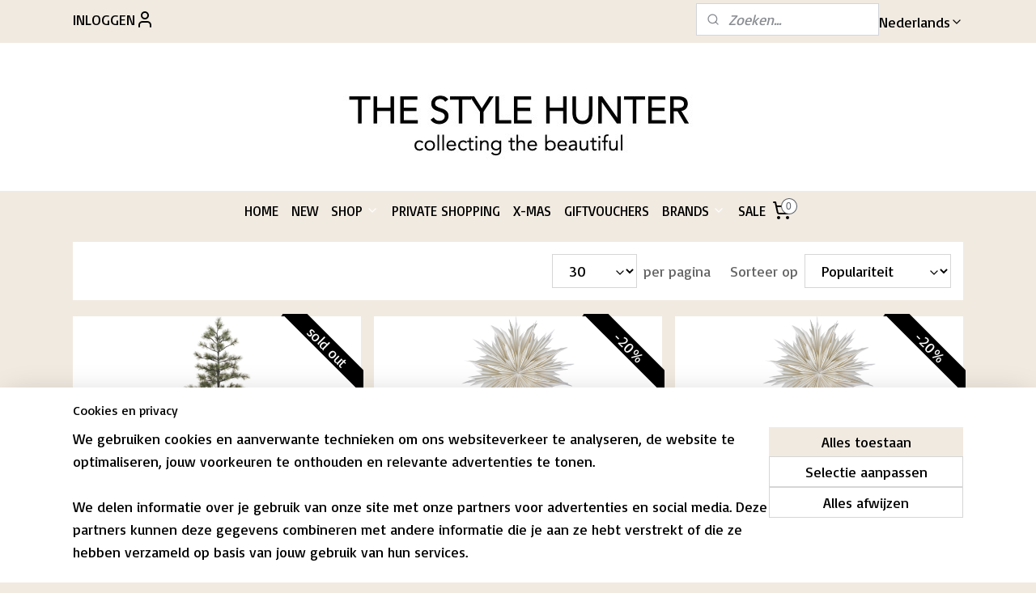

--- FILE ---
content_type: text/html; charset=UTF-8
request_url: https://www.thestylehunter.nl/c-4257085/house-doctor/
body_size: 30323
content:
<!DOCTYPE html>
<!--[if lt IE 7]>
<html lang="nl"
      class="no-js lt-ie9 lt-ie8 lt-ie7 secure"> <![endif]-->
<!--[if IE 7]>
<html lang="nl"
      class="no-js lt-ie9 lt-ie8 is-ie7 secure"> <![endif]-->
<!--[if IE 8]>
<html lang="nl"
      class="no-js lt-ie9 is-ie8 secure"> <![endif]-->
<!--[if gt IE 8]><!-->
<html lang="nl" class="no-js secure">
<!--<![endif]-->
<head prefix="og: http://ogp.me/ns#">
    <meta http-equiv="Content-Type" content="text/html; charset=UTF-8"/>

    <title>HOUSE DOCTOR | The Style Hunter</title>
    <meta name="description" content="House Doctor, Deens, label, merk, Scandinavian, Scandinavisch, interieuraccessoires, accessoires, interieur, gifts, breda, decoratie, decoration" />
    <meta name="robots" content="noarchive"/>
    <meta name="robots" content="index,follow,noodp,noydir"/>
    
    <meta name="verify-v1" content="qmREx7AO1im4GaUjiVg60djdzwFq5djhQUQB0a-uEWE"/>
        <meta name="google-site-verification" content="qmREx7AO1im4GaUjiVg60djdzwFq5djhQUQB0a-uEWE"/>
    <meta name="viewport" content="width=device-width, initial-scale=1.0"/>
    <meta name="revisit-after" content="1 days"/>
    <meta name="generator" content="Mijnwebwinkel"/>
    <meta name="web_author" content="https://www.mijnwebwinkel.nl/"/>

    

    <meta property="og:site_name" content="The Style Hunter"/>

    <meta property="og:title" content="HOUSE DOCTOR"/>
    <meta property="og:description" content="HOUSE DOCTOR Het Deense label House Doctor is een merk dat kwaliteit en sfeer combineert in een prachtige collectie woonaccessoires. Mooie vazen, trendy muurdecoratie en prachtige lampen zijn een verrijking voor je interieur."/>
    <meta property="og:type" content="website"/>
    <meta property="og:image" content="https://cdn.myonlinestore.eu/9438a284-6be1-11e9-a722-44a8421b9960/image/cache/full/55a5346563c624ab847e7b504d8fc8e8667f6554.jpg"/>
        <meta property="og:image" content="https://cdn.myonlinestore.eu/9438a284-6be1-11e9-a722-44a8421b9960/image/cache/full/f6635912a57b1dc40489217708c0115065d89ddc.jpg"/>
        <meta property="og:image" content="https://cdn.myonlinestore.eu/9438a284-6be1-11e9-a722-44a8421b9960/image/cache/full/a879e834529d00e03dc338c0b481693236f7d079.jpg"/>
        <meta property="og:image" content="https://cdn.myonlinestore.eu/9438a284-6be1-11e9-a722-44a8421b9960/image/cache/full/dc5bb68944954336d7a4df0168fb432c55c96047.jpg"/>
        <meta property="og:image" content="https://cdn.myonlinestore.eu/9438a284-6be1-11e9-a722-44a8421b9960/image/cache/full/e49ec8faae7cdccb838125e5edd4d894f9824bc9.jpg"/>
        <meta property="og:image" content="https://cdn.myonlinestore.eu/9438a284-6be1-11e9-a722-44a8421b9960/image/cache/full/fd20fdcbf41d641d4eec07a154bd4572985003fd.jpg"/>
        <meta property="og:image" content="https://cdn.myonlinestore.eu/9438a284-6be1-11e9-a722-44a8421b9960/image/cache/full/9fa317b2532cb2de1b4c349b7b1349fdfd93f124.jpg"/>
        <meta property="og:image" content="https://cdn.myonlinestore.eu/9438a284-6be1-11e9-a722-44a8421b9960/image/cache/full/3d41bad6f478c3cd332b3d388b991a2bf1d7ea2d.jpg"/>
        <meta property="og:image" content="https://cdn.myonlinestore.eu/9438a284-6be1-11e9-a722-44a8421b9960/image/cache/full/7fd08d15af9878100eb07d57ee0841cafba9f3d3.jpg"/>
        <meta property="og:image" content="https://cdn.myonlinestore.eu/9438a284-6be1-11e9-a722-44a8421b9960/image/cache/full/cb69d6f8045b392657644888f12f4e8e66634e28.jpg"/>
        <meta property="og:image" content="https://cdn.myonlinestore.eu/9438a284-6be1-11e9-a722-44a8421b9960/image/cache/full/aae6212d894da748f07c882eaa94a2ddae106273.jpg"/>
        <meta property="og:image" content="https://cdn.myonlinestore.eu/9438a284-6be1-11e9-a722-44a8421b9960/image/cache/full/734e6450e559d7fffa5db3086c89f0ba89e10406.jpg"/>
        <meta property="og:image" content="https://cdn.myonlinestore.eu/9438a284-6be1-11e9-a722-44a8421b9960/image/cache/full/9ee5034e5d7e62e923e0cb8ae7724f872445e801.jpg"/>
        <meta property="og:image" content="https://cdn.myonlinestore.eu/9438a284-6be1-11e9-a722-44a8421b9960/image/cache/full/bc8517ee183c8e2684fd57499a0ef8dabe7046a1.jpg"/>
        <meta property="og:image" content="https://cdn.myonlinestore.eu/9438a284-6be1-11e9-a722-44a8421b9960/image/cache/full/01aaa9d31bf670729b7b493560fdfa9fadd279c8.jpg"/>
        <meta property="og:url" content="https://www.thestylehunter.nl/c-4257085/house-doctor/"/>

    <link rel="preload" as="style" href="https://static.myonlinestore.eu/assets/../js/fancybox/jquery.fancybox.css?20260127102802"
          onload="this.onload=null;this.rel='stylesheet'">
    <noscript>
        <link rel="stylesheet" href="https://static.myonlinestore.eu/assets/../js/fancybox/jquery.fancybox.css?20260127102802">
    </noscript>

    <link rel="stylesheet" type="text/css" href="https://asset.myonlinestore.eu/8ISniPdYkDEXNhXY7SnCUQKKgDrIwjB.css"/>

    <link rel="preload" as="style" href="https://static.myonlinestore.eu/assets/../fonts/fontawesome-6.4.2/css/fontawesome.min.css?20260127102802"
          onload="this.onload=null;this.rel='stylesheet'">
    <link rel="preload" as="style" href="https://static.myonlinestore.eu/assets/../fonts/fontawesome-6.4.2/css/solid.min.css?20260127102802"
          onload="this.onload=null;this.rel='stylesheet'">
    <link rel="preload" as="style" href="https://static.myonlinestore.eu/assets/../fonts/fontawesome-6.4.2/css/brands.min.css?20260127102802"
          onload="this.onload=null;this.rel='stylesheet'">
    <link rel="preload" as="style" href="https://static.myonlinestore.eu/assets/../fonts/fontawesome-6.4.2/css/v4-shims.min.css?20260127102802"
          onload="this.onload=null;this.rel='stylesheet'">
    <noscript>
        <link rel="stylesheet" href="https://static.myonlinestore.eu/assets/../fonts/font-awesome-4.1.0/css/font-awesome.4.1.0.min.css?20260127102802">
    </noscript>

    <link rel="preconnect" href="https://static.myonlinestore.eu/" crossorigin />
    <link rel="dns-prefetch" href="https://static.myonlinestore.eu/" />
    <link rel="preconnect" href="https://cdn.myonlinestore.eu" crossorigin />
    <link rel="dns-prefetch" href="https://cdn.myonlinestore.eu" />

    <script type="text/javascript" src="https://static.myonlinestore.eu/assets/../js/modernizr.js?20260127102802"></script>
        
    <link rel="canonical" href="https://www.thestylehunter.nl/c-4257085/house-doctor/"/>
                    <link rel="shortcut icon" type="image/x-icon" href="data:image/x-icon;base64,">
        <link rel="icon" type="image/png" href="[data-uri]" />
    <link rel="next" href="https://www.thestylehunter.nl/c-4257085-2/house-doctor/"/>
    <script>
        var _rollbarConfig = {
        accessToken: 'd57a2075769e4401ab611d78421f1c89',
        captureUncaught: false,
        captureUnhandledRejections: false,
        verbose: false,
        payload: {
            environment: 'prod',
            person: {
                id: 380025,
            },
            ignoredMessages: [
                'request aborted',
                'network error',
                'timeout'
            ]
        },
        reportLevel: 'error'
    };
    // Rollbar Snippet
    !function(r){var e={};function o(n){if(e[n])return e[n].exports;var t=e[n]={i:n,l:!1,exports:{}};return r[n].call(t.exports,t,t.exports,o),t.l=!0,t.exports}o.m=r,o.c=e,o.d=function(r,e,n){o.o(r,e)||Object.defineProperty(r,e,{enumerable:!0,get:n})},o.r=function(r){"undefined"!=typeof Symbol&&Symbol.toStringTag&&Object.defineProperty(r,Symbol.toStringTag,{value:"Module"}),Object.defineProperty(r,"__esModule",{value:!0})},o.t=function(r,e){if(1&e&&(r=o(r)),8&e)return r;if(4&e&&"object"==typeof r&&r&&r.__esModule)return r;var n=Object.create(null);if(o.r(n),Object.defineProperty(n,"default",{enumerable:!0,value:r}),2&e&&"string"!=typeof r)for(var t in r)o.d(n,t,function(e){return r[e]}.bind(null,t));return n},o.n=function(r){var e=r&&r.__esModule?function(){return r.default}:function(){return r};return o.d(e,"a",e),e},o.o=function(r,e){return Object.prototype.hasOwnProperty.call(r,e)},o.p="",o(o.s=0)}([function(r,e,o){var n=o(1),t=o(4);_rollbarConfig=_rollbarConfig||{},_rollbarConfig.rollbarJsUrl=_rollbarConfig.rollbarJsUrl||"https://cdnjs.cloudflare.com/ajax/libs/rollbar.js/2.14.4/rollbar.min.js",_rollbarConfig.async=void 0===_rollbarConfig.async||_rollbarConfig.async;var a=n.setupShim(window,_rollbarConfig),l=t(_rollbarConfig);window.rollbar=n.Rollbar,a.loadFull(window,document,!_rollbarConfig.async,_rollbarConfig,l)},function(r,e,o){var n=o(2);function t(r){return function(){try{return r.apply(this,arguments)}catch(r){try{console.error("[Rollbar]: Internal error",r)}catch(r){}}}}var a=0;function l(r,e){this.options=r,this._rollbarOldOnError=null;var o=a++;this.shimId=function(){return o},"undefined"!=typeof window&&window._rollbarShims&&(window._rollbarShims[o]={handler:e,messages:[]})}var i=o(3),s=function(r,e){return new l(r,e)},d=function(r){return new i(s,r)};function c(r){return t(function(){var e=Array.prototype.slice.call(arguments,0),o={shim:this,method:r,args:e,ts:new Date};window._rollbarShims[this.shimId()].messages.push(o)})}l.prototype.loadFull=function(r,e,o,n,a){var l=!1,i=e.createElement("script"),s=e.getElementsByTagName("script")[0],d=s.parentNode;i.crossOrigin="",i.src=n.rollbarJsUrl,o||(i.async=!0),i.onload=i.onreadystatechange=t(function(){if(!(l||this.readyState&&"loaded"!==this.readyState&&"complete"!==this.readyState)){i.onload=i.onreadystatechange=null;try{d.removeChild(i)}catch(r){}l=!0,function(){var e;if(void 0===r._rollbarDidLoad){e=new Error("rollbar.js did not load");for(var o,n,t,l,i=0;o=r._rollbarShims[i++];)for(o=o.messages||[];n=o.shift();)for(t=n.args||[],i=0;i<t.length;++i)if("function"==typeof(l=t[i])){l(e);break}}"function"==typeof a&&a(e)}()}}),d.insertBefore(i,s)},l.prototype.wrap=function(r,e,o){try{var n;if(n="function"==typeof e?e:function(){return e||{}},"function"!=typeof r)return r;if(r._isWrap)return r;if(!r._rollbar_wrapped&&(r._rollbar_wrapped=function(){o&&"function"==typeof o&&o.apply(this,arguments);try{return r.apply(this,arguments)}catch(o){var e=o;throw e&&("string"==typeof e&&(e=new String(e)),e._rollbarContext=n()||{},e._rollbarContext._wrappedSource=r.toString(),window._rollbarWrappedError=e),e}},r._rollbar_wrapped._isWrap=!0,r.hasOwnProperty))for(var t in r)r.hasOwnProperty(t)&&(r._rollbar_wrapped[t]=r[t]);return r._rollbar_wrapped}catch(e){return r}};for(var p="log,debug,info,warn,warning,error,critical,global,configure,handleUncaughtException,handleAnonymousErrors,handleUnhandledRejection,captureEvent,captureDomContentLoaded,captureLoad".split(","),u=0;u<p.length;++u)l.prototype[p[u]]=c(p[u]);r.exports={setupShim:function(r,e){if(r){var o=e.globalAlias||"Rollbar";if("object"==typeof r[o])return r[o];r._rollbarShims={},r._rollbarWrappedError=null;var a=new d(e);return t(function(){e.captureUncaught&&(a._rollbarOldOnError=r.onerror,n.captureUncaughtExceptions(r,a,!0),e.wrapGlobalEventHandlers&&n.wrapGlobals(r,a,!0)),e.captureUnhandledRejections&&n.captureUnhandledRejections(r,a,!0);var t=e.autoInstrument;return!1!==e.enabled&&(void 0===t||!0===t||"object"==typeof t&&t.network)&&r.addEventListener&&(r.addEventListener("load",a.captureLoad.bind(a)),r.addEventListener("DOMContentLoaded",a.captureDomContentLoaded.bind(a))),r[o]=a,a})()}},Rollbar:d}},function(r,e){function o(r,e,o){if(e.hasOwnProperty&&e.hasOwnProperty("addEventListener")){for(var n=e.addEventListener;n._rollbarOldAdd&&n.belongsToShim;)n=n._rollbarOldAdd;var t=function(e,o,t){n.call(this,e,r.wrap(o),t)};t._rollbarOldAdd=n,t.belongsToShim=o,e.addEventListener=t;for(var a=e.removeEventListener;a._rollbarOldRemove&&a.belongsToShim;)a=a._rollbarOldRemove;var l=function(r,e,o){a.call(this,r,e&&e._rollbar_wrapped||e,o)};l._rollbarOldRemove=a,l.belongsToShim=o,e.removeEventListener=l}}r.exports={captureUncaughtExceptions:function(r,e,o){if(r){var n;if("function"==typeof e._rollbarOldOnError)n=e._rollbarOldOnError;else if(r.onerror){for(n=r.onerror;n._rollbarOldOnError;)n=n._rollbarOldOnError;e._rollbarOldOnError=n}e.handleAnonymousErrors();var t=function(){var o=Array.prototype.slice.call(arguments,0);!function(r,e,o,n){r._rollbarWrappedError&&(n[4]||(n[4]=r._rollbarWrappedError),n[5]||(n[5]=r._rollbarWrappedError._rollbarContext),r._rollbarWrappedError=null);var t=e.handleUncaughtException.apply(e,n);o&&o.apply(r,n),"anonymous"===t&&(e.anonymousErrorsPending+=1)}(r,e,n,o)};o&&(t._rollbarOldOnError=n),r.onerror=t}},captureUnhandledRejections:function(r,e,o){if(r){"function"==typeof r._rollbarURH&&r._rollbarURH.belongsToShim&&r.removeEventListener("unhandledrejection",r._rollbarURH);var n=function(r){var o,n,t;try{o=r.reason}catch(r){o=void 0}try{n=r.promise}catch(r){n="[unhandledrejection] error getting `promise` from event"}try{t=r.detail,!o&&t&&(o=t.reason,n=t.promise)}catch(r){}o||(o="[unhandledrejection] error getting `reason` from event"),e&&e.handleUnhandledRejection&&e.handleUnhandledRejection(o,n)};n.belongsToShim=o,r._rollbarURH=n,r.addEventListener("unhandledrejection",n)}},wrapGlobals:function(r,e,n){if(r){var t,a,l="EventTarget,Window,Node,ApplicationCache,AudioTrackList,ChannelMergerNode,CryptoOperation,EventSource,FileReader,HTMLUnknownElement,IDBDatabase,IDBRequest,IDBTransaction,KeyOperation,MediaController,MessagePort,ModalWindow,Notification,SVGElementInstance,Screen,TextTrack,TextTrackCue,TextTrackList,WebSocket,WebSocketWorker,Worker,XMLHttpRequest,XMLHttpRequestEventTarget,XMLHttpRequestUpload".split(",");for(t=0;t<l.length;++t)r[a=l[t]]&&r[a].prototype&&o(e,r[a].prototype,n)}}}},function(r,e){function o(r,e){this.impl=r(e,this),this.options=e,function(r){for(var e=function(r){return function(){var e=Array.prototype.slice.call(arguments,0);if(this.impl[r])return this.impl[r].apply(this.impl,e)}},o="log,debug,info,warn,warning,error,critical,global,configure,handleUncaughtException,handleAnonymousErrors,handleUnhandledRejection,_createItem,wrap,loadFull,shimId,captureEvent,captureDomContentLoaded,captureLoad".split(","),n=0;n<o.length;n++)r[o[n]]=e(o[n])}(o.prototype)}o.prototype._swapAndProcessMessages=function(r,e){var o,n,t;for(this.impl=r(this.options);o=e.shift();)n=o.method,t=o.args,this[n]&&"function"==typeof this[n]&&("captureDomContentLoaded"===n||"captureLoad"===n?this[n].apply(this,[t[0],o.ts]):this[n].apply(this,t));return this},r.exports=o},function(r,e){r.exports=function(r){return function(e){if(!e&&!window._rollbarInitialized){for(var o,n,t=(r=r||{}).globalAlias||"Rollbar",a=window.rollbar,l=function(r){return new a(r)},i=0;o=window._rollbarShims[i++];)n||(n=o.handler),o.handler._swapAndProcessMessages(l,o.messages);window[t]=n,window._rollbarInitialized=!0}}}}]);
    // End Rollbar Snippet
    </script>
    <script defer type="text/javascript" src="https://static.myonlinestore.eu/assets/../js/jquery.min.js?20260127102802"></script><script defer type="text/javascript" src="https://static.myonlinestore.eu/assets/../js/mww/shop.js?20260127102802"></script><script defer type="text/javascript" src="https://static.myonlinestore.eu/assets/../js/mww/shop/category.js?20260127102802"></script><script defer type="text/javascript" src="https://static.myonlinestore.eu/assets/../js/fancybox/jquery.fancybox.pack.js?20260127102802"></script><script defer type="text/javascript" src="https://static.myonlinestore.eu/assets/../js/fancybox/jquery.fancybox-thumbs.js?20260127102802"></script><script defer type="text/javascript" src="https://static.myonlinestore.eu/assets/../js/mww/image.js?20260127102802"></script><script defer type="text/javascript" src="https://static.myonlinestore.eu/assets/../js/mww/navigation.js?20260127102802"></script><script defer type="text/javascript" src="https://static.myonlinestore.eu/assets/../js/delay.js?20260127102802"></script><script defer type="text/javascript" src="https://static.myonlinestore.eu/assets/../js/mww/ajax.js?20260127102802"></script><script defer type="text/javascript" src="https://static.myonlinestore.eu/assets/../js/foundation/foundation.min.js?20260127102802"></script><script defer type="text/javascript" src="https://static.myonlinestore.eu/assets/../js/foundation/foundation/foundation.topbar.js?20260127102802"></script><script defer type="text/javascript" src="https://static.myonlinestore.eu/assets/../js/foundation/foundation/foundation.tooltip.js?20260127102802"></script><script defer type="text/javascript" src="https://static.myonlinestore.eu/assets/../js/mww/deferred.js?20260127102802"></script>
        <script src="https://static.myonlinestore.eu/assets/webpack/bootstrapper.ce10832e.js"></script>
    
    <script src="https://static.myonlinestore.eu/assets/webpack/vendor.85ea91e8.js" defer></script><script src="https://static.myonlinestore.eu/assets/webpack/main.c5872b2c.js" defer></script>
    
    <script src="https://static.myonlinestore.eu/assets/webpack/webcomponents.377dc92a.js" defer></script>
    
    <script src="https://static.myonlinestore.eu/assets/webpack/render.8395a26c.js" defer></script>

    <script>
        window.bootstrapper.add(new Strap('marketingScripts', []));
    </script>
        <script>
  window.dataLayer = window.dataLayer || [];

  function gtag() {
    dataLayer.push(arguments);
  }

    gtag(
    "consent",
    "default",
    {
      "ad_storage": "denied",
      "ad_user_data": "denied",
      "ad_personalization": "denied",
      "analytics_storage": "denied",
      "security_storage": "granted",
      "personalization_storage": "denied",
      "functionality_storage": "denied",
    }
  );

  gtag("js", new Date());
  gtag("config", 'G-HSRC51ENF9', { "groups": "myonlinestore" });gtag("config", 'G-VR8BWEJM2P');</script>
<script async src="https://www.googletagmanager.com/gtag/js?id=G-HSRC51ENF9"></script>
        <script>
        
    </script>
        
<script>
    var marketingStrapId = 'marketingScripts'
    var marketingScripts = window.bootstrapper.use(marketingStrapId);

    if (marketingScripts === null) {
        marketingScripts = [];
    }

    
    window.bootstrapper.update(new Strap(marketingStrapId, marketingScripts));
</script>
    <noscript>
        <style>ul.products li {
                opacity: 1 !important;
            }</style>
    </noscript>

            <script>
                (function (w, d, s, l, i) {
            w[l] = w[l] || [];
            w[l].push({
                'gtm.start':
                    new Date().getTime(), event: 'gtm.js'
            });
            var f = d.getElementsByTagName(s)[0],
                j = d.createElement(s), dl = l != 'dataLayer' ? '&l=' + l : '';
            j.async = true;
            j.src =
                'https://www.googletagmanager.com/gtm.js?id=' + i + dl;
            f.parentNode.insertBefore(j, f);
        })(window, document, 'script', 'dataLayer', 'GTM-MSQ3L6L');
                (function (w, d, s, l, i) {
            w[l] = w[l] || [];
            w[l].push({
                'gtm.start':
                    new Date().getTime(), event: 'gtm.js'
            });
            var f = d.getElementsByTagName(s)[0],
                j = d.createElement(s), dl = l != 'dataLayer' ? '&l=' + l : '';
            j.async = true;
            j.src =
                'https://www.googletagmanager.com/gtm.js?id=' + i + dl;
            f.parentNode.insertBefore(j, f);
        })(window, document, 'script', 'dataLayer', 'GTM-PBLTJN9P');
            </script>

</head>
<body    class="lang-nl_NL layout-width-1100 oneColumn">

    <noscript>
                    <iframe src="https://www.googletagmanager.com/ns.html?id=GTM-MSQ3L6L" height="0" width="0"
                    style="display:none;visibility:hidden"></iframe>
                    <iframe src="https://www.googletagmanager.com/ns.html?id=GTM-PBLTJN9P" height="0" width="0"
                    style="display:none;visibility:hidden"></iframe>
            </noscript>


<header>
    <a tabindex="0" id="skip-link" class="button screen-reader-text" href="#content">Spring naar de hoofdtekst</a>
</header>


<div id="react_element__filter"></div>

<div class="site-container">
    <div class="inner-wrap">
                    <nav class="tab-bar mobile-navigation custom-topbar ">
    <section class="left-button" style="display: none;">
        <a class="mobile-nav-button"
           href="#" data-react-trigger="mobile-navigation-toggle">
                <div   
    aria-hidden role="img"
    class="icon icon--sf-menu
        "
    >
    <svg><use xlink:href="#sf-menu"></use></svg>
    </div>
&#160;
                <span>EXPLORE</span>        </a>
    </section>
    <section class="title-section">
        <span class="title">The Style Hunter</span>
    </section>
    <section class="right-button">

                                            <a href="javascript:void(0)" class="foldout-account">
                    <span class="profile-icon"
                          data-logged-in="false">    <div   
    aria-hidden role="img"
    class="icon icon--sf-user
        "
    >
    <svg><use xlink:href="#sf-user"></use></svg>
    </div>
</span>
                    <span class="profile-icon" data-logged-in="true"
                          style="display: none">    <div   
    aria-hidden role="img"
    class="icon icon--sf-user-check
        "
    >
    <svg><use xlink:href="#sf-user-check"></use></svg>
    </div>
</span>
                </a>
                                    
        <a href="/cart/" class="cart-icon hidden">
                <div   
    aria-hidden role="img"
    class="icon icon--sf-shopping-cart
        "
    >
    <svg><use xlink:href="#sf-shopping-cart"></use></svg>
    </div>
            <span class="cart-count" style="display: none"></span>
        </a>
    </section>
</nav>
        
        
        <div class="bg-container custom-css-container"             data-active-language="nl"
            data-current-date="30-01-2026"
            data-category-id="4257085"
            data-article-id="unknown"
            data-article-category-id="unknown"
            data-article-name="unknown"
        >
            <noscript class="no-js-message">
                <div class="inner">
                    Javascript is uitgeschakeld.


Zonder Javascript is het niet mogelijk bestellingen te plaatsen in deze webwinkel en zijn een aantal functionaliteiten niet beschikbaar.
                </div>
            </noscript>

            <div id="header">
                <div id="react_root"><!-- --></div>
                <div
                    class="header-bar-top">
                                                
<div class="row header-bar-inner" data-bar-position="top" data-options="sticky_on: [medium, large]; is_hover: true; scrolltop: true;" data-topbar>
    <section class="top-bar-section">
                                    <div class="module-container myaccount align-left">
                    
<div class="module my-account-bar">
            <a href="javascript:void(0)" class="foldout-account">
            INLOGGEN     <div   
    aria-hidden role="img"
    class="icon icon--sf-user
        "
    >
    <svg><use xlink:href="#sf-user"></use></svg>
    </div>
        </a>
        <div class="saveforlater-counter-topbar" id="react_element__saveforlater-topbar-counter"
             data-show-counter=""></div>
        <div class="my-account-overlay"></div>
        <div class="hidden-account-details">
            <div class="invisible-hover-area">
                <div class="header">
                    <div class="header-text">Mijn account</div>
                    <div class="close-button">
                            <div   
    aria-hidden role="img"
    class="icon icon--close-button icon--sf-x
        "
            title="close-button"
    >
    <svg><use xlink:href="#sf-x"></use></svg>
    </div>
                    </div>
                </div>
                <div class="scrollable">
                    <h3 class="existing-customer">Inloggen</h3>
                    <div class="form-group">
                        <form accept-charset="UTF-8" name=""
          method="post" action="/customer/login/?referer=/c-4257085/house-doctor/" class="legacy" id="login_form">
                        <script>
    document.addEventListener("DOMContentLoaded", function () {
        Array.from(document.querySelectorAll("#login_form")).map(
            form => form.addEventListener("submit", function () {
                Array.from(document.querySelectorAll("#login")).map(button => button.disabled = true);
            })
        );
    });
</script>
                        
                        <div class="form-group        ">
    <label class="control-label required" for="customer_account_username">E-mailadres</label><div class="control-group">
            <div class="control-container   no-errors    ">
                                <input type="email"
            id="customer_account_username" name="_username" required="required" class="default form-control" maxlength="100"
                                                    data-validator-range="0-0"
                />
                    </div>
                                </div>
</div>
    
                        <div class="form-group        ">
    <label class="control-label required" for="customer_account_password">Wachtwoord</label><div class="control-group">
            <div class="control-container   no-errors    ">
                                <input type="password"
            id="customer_account_password" name="_password" required="required" class="default form-control" maxlength="64"
                                                    data-validator-range="0-0"
                />
                    </div>
                                </div>
</div>
    
                        <div class="form-row buttons">
                            <button type="submit" id="login" name="login" class="btn">
                                Inloggen
                            </button>
                        </div>
                        <input type="hidden"
            id="_csrf_token" name="_csrf_token" class="form-control"
            value="978ae39326daf61ce231cd01.VwbCzVuc_QhUBPEg-IvV5KkN8R26jWI0Id8IQqQG7gM.GVyOnA3ZmlIYRbZqzuCmtc1DnHaD3zZfGZpeHeViujNkdPOjHfa7bQFUuA"                                         data-validator-range="0-0"
                />
        </form>
                    </div>
                    <a class="forgot-password-link" href="/customer/forgot-password/">Wachtwoord vergeten?</a>
                                            <hr/>
                        <h3 class="without-account">Geen account?</h3>
                        <p>
                            Met een account kun je sneller bestellen en heb je een overzicht van je eerdere bestellingen.
                        </p>
                        <a href="https://www.thestylehunter.nl/customer/register/?referer=/c-4257085/house-doctor/"
                           class="btn">Account aanmaken</a>
                                    </div>
            </div>
        </div>
    </div>

                </div>
                                                <div class="module-container search align-right2">
                    <div class="react_element__searchbox" 
    data-post-url="/search/" 
    data-search-phrase=""></div>

                </div>
                                                <div class="module-container languageswitch align-right">
                        <script type="text/javascript">
      window.bootstrapper.add(new Strap('mobileNavigationLanguageSelection', {
          title: "Taalkeuze",
          items: [
                                                                      {
                  url: "https:\/\/www.thestylehunter.nl\/en_GB\/c-4257085\/house-doctor\/",
                  flag: "https:\/\/static.myonlinestore.eu\/assets\/bundles\/app\/images\/flags\/flag-gb.png?20260127102802",
                  label: "English",
                  current: false
              },                                                                                  {
                  url: "https:\/\/www.thestylehunter.nl\/c-4257085\/house-doctor\/",
                  flag: "https:\/\/static.myonlinestore.eu\/assets\/bundles\/app\/images\/flags\/flag-nl.png?20260127102802",
                  label: "Nederlands",
                  current: true
              }                                    ]
      }));
    </script>
    <div class="language-selector">
                                    <div class="dropdown-select">
                                    
                    <a href="#" class="current">
                                                <span>Nederlands</span>
                             <div   
    aria-hidden role="img"
    class="icon icon--sf-chevron-down
                    icon--small
        "
            title="chevron-down"
    >
    <svg><use xlink:href="#sf-chevron-down"></use></svg>
    </div>
                    </a>
                                <div class="foldout">
                                            
                        <a href="https://www.thestylehunter.nl/en_GB/c-4257085/house-doctor/" class="">
                                                        <span>English</span>
                                                    </a>
                                            
                        <a  class="active ">
                                                        <span>Nederlands</span>
                                                                <div   
    aria-hidden role="img"
    class="icon icon--sf-check
                    icon--small
        "
            title="check"
    >
    <svg><use xlink:href="#sf-check"></use></svg>
    </div>
                                                    </a>
                                    </div>
            </div>
                        </div>

                </div>
                        </section>
</div>

                                    </div>

                



<sf-header-image
    class="web-component"
    header-element-height="183px"
    align="center"
    store-name="The Style Hunter"
    store-url="https://www.thestylehunter.nl/"
    background-image-url="https://cdn.myonlinestore.eu/9438a284-6be1-11e9-a722-44a8421b9960/nl_NL_image_header_4.jpg?t=1769716824"
    mobile-background-image-url=""
    logo-custom-width=""
    logo-custom-height=""
    page-column-width="1100"
    style="
        height: 183px;

        --background-color: #FFFFFF;
        --background-height: 183px;
        --background-aspect-ratio: 3.9344262295082;
        --scaling-background-aspect-ratio: 6.0109289617486;
        --mobile-background-height: 0px;
        --mobile-background-aspect-ratio: 1;
        --color: #000000;
        --logo-custom-width: auto;
        --logo-custom-height: auto;
        --logo-aspect-ratio: 1
        ">
    </sf-header-image>
                <div class="header-bar-bottom">
                                                
<div class="row header-bar-inner" data-bar-position="header" data-options="sticky_on: [medium, large]; is_hover: true; scrolltop: true;" data-topbar>
    <section class="top-bar-section">
                                    <nav class="module-container navigation navigation--mega-menu align-left">
                    <ul>
                            




<li class="">
            <a href="https://www.thestylehunter.nl/" class="no_underline">
            HOME
                    </a>

                                </li>
    




<li class="">
            <a href="https://www.thestylehunter.nl/c-4760148/new/" class="no_underline">
            NEW
                    </a>

                                </li>
    

    


<li class="has-dropdown">
            <a href="https://www.thestylehunter.nl/c-7227426/shop/" class="no_underline">
            SHOP
                                                <div aria-hidden role="img" class="icon"><svg><use xlink:href="#sf-chevron-down"></use></svg></div>
                                    </a>

                                                    
                <div class="mega-menu">
                    <div class="mega-menu__background"></div>
                    <ul class="mega-menu__list">
                                                    <li class="mega-menu__category">
                                <a class="mega-menu__category-title mega-menu__category-title--no_underline" href="https://www.thestylehunter.nl/c-3431291/decoration/" title="DECORATION">DECORATION</a>

                                                                                                        
                                    <ul class="mega-menu__category-list">
                                                                                    <li class="mega-menu__item ">
                                                <a class="mega-menu__link mega-menu__link--no_underline" href="https://www.thestylehunter.nl/c-7227477/baskets/" title="BASKETS">BASKETS</a>
                                            </li>
                                                                                    <li class="mega-menu__item ">
                                                <a class="mega-menu__link mega-menu__link--no_underline" href="https://www.thestylehunter.nl/c-7227486/pots-vases/" title="POTS&#x20;&amp;&#x20;VASES">POTS &amp; VASES</a>
                                            </li>
                                                                                    <li class="mega-menu__item ">
                                                <a class="mega-menu__link mega-menu__link--no_underline" href="https://www.thestylehunter.nl/c-7227504/bowls-plates/" title="BOWLS&#x20;&amp;&#x20;PLATES">BOWLS &amp; PLATES</a>
                                            </li>
                                                                                    <li class="mega-menu__item ">
                                                <a class="mega-menu__link mega-menu__link--no_underline" href="https://www.thestylehunter.nl/c-7227471/wall/" title="WALL">WALL</a>
                                            </li>
                                                                                    <li class="mega-menu__item ">
                                                <a class="mega-menu__link mega-menu__link--no_underline" href="https://www.thestylehunter.nl/c-7227510/other/" title="OTHER">OTHER</a>
                                            </li>
                                        
                                                                            </ul>
                                                            </li>
                                                    <li class="mega-menu__category">
                                <a class="mega-menu__category-title mega-menu__category-title--no_underline" href="https://www.thestylehunter.nl/c-5733532/candles-scents/" title="CANDLES&#x20;&amp;&#x20;SCENTS">CANDLES &amp; SCENTS</a>

                                                                                                        
                                    <ul class="mega-menu__category-list">
                                                                                    <li class="mega-menu__item ">
                                                <a class="mega-menu__link mega-menu__link--no_underline" href="https://www.thestylehunter.nl/c-7227516/alabaster/" title="ALABASTER">ALABASTER</a>
                                            </li>
                                                                                    <li class="mega-menu__item ">
                                                <a class="mega-menu__link mega-menu__link--no_underline" href="https://www.thestylehunter.nl/c-7227528/candle-holders/" title="CANDLE&#x20;HOLDERS">CANDLE HOLDERS</a>
                                            </li>
                                                                                    <li class="mega-menu__item ">
                                                <a class="mega-menu__link mega-menu__link--no_underline" href="https://www.thestylehunter.nl/c-7227531/candles/" title="CANDLES">CANDLES</a>
                                            </li>
                                                                                    <li class="mega-menu__item ">
                                                <a class="mega-menu__link mega-menu__link--no_underline" href="https://www.thestylehunter.nl/c-7227522/scented-candles/" title="SCENTED&#x20;CANDLES">SCENTED CANDLES</a>
                                            </li>
                                                                                    <li class="mega-menu__item ">
                                                <a class="mega-menu__link mega-menu__link--no_underline" href="https://www.thestylehunter.nl/c-7227525/home-scents/" title="HOME&#x20;SCENTS">HOME SCENTS</a>
                                            </li>
                                        
                                                                            </ul>
                                                            </li>
                                                    <li class="mega-menu__category">
                                <a class="mega-menu__category-title mega-menu__category-title--no_underline" href="https://www.thestylehunter.nl/c-3402840/kitchen/" title="KITCHEN">KITCHEN</a>

                                                                                                        
                                    <ul class="mega-menu__category-list">
                                                                                    <li class="mega-menu__item ">
                                                <a class="mega-menu__link mega-menu__link--no_underline" href="https://www.thestylehunter.nl/c-7227558/tableware/" title="TABLEWARE">TABLEWARE</a>
                                            </li>
                                                                                    <li class="mega-menu__item ">
                                                <a class="mega-menu__link mega-menu__link--no_underline" href="https://www.thestylehunter.nl/c-7227561/glassware/" title="GLASSWARE">GLASSWARE</a>
                                            </li>
                                                                                    <li class="mega-menu__item ">
                                                <a class="mega-menu__link mega-menu__link--no_underline" href="https://www.thestylehunter.nl/c-7227639/food/" title="FOOD">FOOD</a>
                                            </li>
                                                                                    <li class="mega-menu__item ">
                                                <a class="mega-menu__link mega-menu__link--no_underline" href="https://www.thestylehunter.nl/c-7227645/dish-co/" title="DISH&#x20;&amp;&#x20;CO">DISH &amp; CO</a>
                                            </li>
                                                                                    <li class="mega-menu__item ">
                                                <a class="mega-menu__link mega-menu__link--no_underline" href="https://www.thestylehunter.nl/c-7227660/to-use/" title="TO&#x20;USE">TO USE</a>
                                            </li>
                                        
                                                                            </ul>
                                                            </li>
                                                    <li class="mega-menu__category">
                                <a class="mega-menu__category-title mega-menu__category-title--no_underline" href="https://www.thestylehunter.nl/c-3368058/textile/" title="TEXTILE">TEXTILE</a>

                                                                                                        
                                    <ul class="mega-menu__category-list">
                                                                                    <li class="mega-menu__item ">
                                                <a class="mega-menu__link mega-menu__link--no_underline" href="https://www.thestylehunter.nl/c-3369141/cushions/" title="CUSHIONS">CUSHIONS</a>
                                            </li>
                                                                                    <li class="mega-menu__item ">
                                                <a class="mega-menu__link mega-menu__link--no_underline" href="https://www.thestylehunter.nl/c-3369143/plaids/" title="PLAIDS">PLAIDS</a>
                                            </li>
                                                                                    <li class="mega-menu__item ">
                                                <a class="mega-menu__link mega-menu__link--no_underline" href="https://www.thestylehunter.nl/c-3369139/rugs/" title="RUGS">RUGS</a>
                                            </li>
                                        
                                                                            </ul>
                                                            </li>
                                                    <li class="mega-menu__category">
                                <a class="mega-menu__category-title mega-menu__category-title--no_underline" href="https://www.thestylehunter.nl/c-3828006/furniture/" title="FURNITURE">FURNITURE</a>

                                                            </li>
                                                    <li class="mega-menu__category">
                                <a class="mega-menu__category-title mega-menu__category-title--no_underline" href="https://www.thestylehunter.nl/c-3402839/light/" title="LIGHT">LIGHT</a>

                                                            </li>
                                                    <li class="mega-menu__category">
                                <a class="mega-menu__category-title mega-menu__category-title--no_underline" href="https://www.thestylehunter.nl/c-3253903/beauty/" title="BEAUTY">BEAUTY</a>

                                                                                                        
                                    <ul class="mega-menu__category-list">
                                                                                    <li class="mega-menu__item ">
                                                <a class="mega-menu__link mega-menu__link--no_underline" href="https://www.thestylehunter.nl/c-7227438/hands/" title="HANDS">HANDS</a>
                                            </li>
                                                                                    <li class="mega-menu__item ">
                                                <a class="mega-menu__link mega-menu__link--no_underline" href="https://www.thestylehunter.nl/c-7227429/body/" title="BODY">BODY</a>
                                            </li>
                                                                                    <li class="mega-menu__item ">
                                                <a class="mega-menu__link mega-menu__link--no_underline" href="https://www.thestylehunter.nl/c-7227432/hair/" title="HAIR">HAIR</a>
                                            </li>
                                                                                    <li class="mega-menu__item ">
                                                <a class="mega-menu__link mega-menu__link--no_underline" href="https://www.thestylehunter.nl/c-7227678/bathroom/" title="BATHROOM">BATHROOM</a>
                                            </li>
                                        
                                                                            </ul>
                                                            </li>
                                                    <li class="mega-menu__category">
                                <a class="mega-menu__category-title mega-menu__category-title--no_underline" href="https://www.thestylehunter.nl/c-3306092/lifestyle/" title="LIFESTYLE">LIFESTYLE</a>

                                                                                                        
                                    <ul class="mega-menu__category-list">
                                                                                    <li class="mega-menu__item ">
                                                <a class="mega-menu__link mega-menu__link--no_underline" href="https://www.thestylehunter.nl/c-3795789/bags-more/" title="BAGS&#x20;&amp;&#x20;MORE">BAGS &amp; MORE</a>
                                            </li>
                                                                                    <li class="mega-menu__item ">
                                                <a class="mega-menu__link mega-menu__link--no_underline" href="https://www.thestylehunter.nl/c-3402841/books/" title="BOOKS">BOOKS</a>
                                            </li>
                                                                                    <li class="mega-menu__item ">
                                                <a class="mega-menu__link mega-menu__link--no_underline" href="https://www.thestylehunter.nl/c-7635558/scarfs/" title="SCARFS">SCARFS</a>
                                            </li>
                                                                                    <li class="mega-menu__item ">
                                                <a class="mega-menu__link mega-menu__link--no_underline" href="https://www.thestylehunter.nl/c-3795788/jewelry/" title="JEWELRY">JEWELRY</a>
                                            </li>
                                        
                                                                            </ul>
                                                            </li>
                        
                                            </ul>
                </div>
                        </li>
    




<li class="">
            <a href="https://www.thestylehunter.nl/c-7194487/private-shopping/" class="no_underline">
            PRIVATE SHOPPING
                    </a>

                                </li>
    




<li class="">
            <a href="https://www.thestylehunter.nl/c-7040399/x-mas/" class="no_underline">
            X-MAS
                    </a>

                                </li>
    




<li class="">
            <a href="https://www.thestylehunter.nl/c-4091754/giftvouchers/" class="no_underline">
            GIFTVOUCHERS
                    </a>

                                </li>
    

    
    

<li class="has-dropdown active">
            <a href="https://www.thestylehunter.nl/c-6361282/brands/" class="no_underline">
            BRANDS
                                                <div aria-hidden role="img" class="icon"><svg><use xlink:href="#sf-chevron-down"></use></svg></div>
                                    </a>

                                                    
                <div class="mega-menu">
                    <div class="mega-menu__background"></div>
                    <ul class="mega-menu__list">
                                                    <li class="mega-menu__category">
                                <a class="mega-menu__category-title mega-menu__category-title--no_underline" href="https://www.thestylehunter.nl/c-6361042/a-f/" title="A-F">A-F</a>

                                                                                                        
                                    <ul class="mega-menu__category-list">
                                                                                    <li class="mega-menu__item ">
                                                <a class="mega-menu__link mega-menu__link--no_underline" href="https://www.thestylehunter.nl/c-4281926/ay-illuminate/" title="AY&#x20;ILLUMINATE">AY ILLUMINATE</a>
                                            </li>
                                                                                    <li class="mega-menu__item ">
                                                <a class="mega-menu__link mega-menu__link--no_underline" href="https://www.thestylehunter.nl/c-4818743/bek-meri/" title="BEK&#x20;&amp;&#x20;MERI">BEK &amp; MERI</a>
                                            </li>
                                                                                    <li class="mega-menu__item ">
                                                <a class="mega-menu__link mega-menu__link--no_underline" href="https://www.thestylehunter.nl/c-4281887/broste-copenhagen/" title="BROSTE&#x20;COPENHAGEN">BROSTE COPENHAGEN</a>
                                            </li>
                                        
                                                                            </ul>
                                                            </li>
                                                    <li class="mega-menu__category">
                                <a class="mega-menu__category-title mega-menu__category-title--no_underline" href="https://www.thestylehunter.nl/c-6361057/g-l/" title="G-L">G-L</a>

                                                                                                        
                                    <ul class="mega-menu__category-list">
                                                                                    <li class="mega-menu__item mega-menu__item--active">
                                                <a class="mega-menu__link mega-menu__link--no_underline" href="https://www.thestylehunter.nl/c-4257085/house-doctor/" title="HOUSE&#x20;DOCTOR">HOUSE DOCTOR</a>
                                            </li>
                                                                                    <li class="mega-menu__item ">
                                                <a class="mega-menu__link mega-menu__link--no_underline" href="https://www.thestylehunter.nl/c-4946479/household-hardware/" title="HOUSEHOLD&#x20;HARDWARE">HOUSEHOLD HARDWARE</a>
                                            </li>
                                                                                    <li class="mega-menu__item ">
                                                <a class="mega-menu__link mega-menu__link--no_underline" href="https://www.thestylehunter.nl/c-5658999/kwilleminhuis/" title="KWILLEMINHUIS">KWILLEMINHUIS</a>
                                            </li>
                                                                                    <li class="mega-menu__item ">
                                                <a class="mega-menu__link mega-menu__link--no_underline" href="https://www.thestylehunter.nl/c-5413615/la-chamba-black-pottery/" title="LA&#x20;CHAMBA&#x20;BLACK&#x20;POTTERY">LA CHAMBA BLACK POTTERY</a>
                                            </li>
                                                                                    <li class="mega-menu__item ">
                                                <a class="mega-menu__link mega-menu__link--no_underline" href="https://www.thestylehunter.nl/c-5609244/lalay/" title="LALAY">LALAY</a>
                                            </li>
                                                                                    <li class="mega-menu__item ">
                                                <a class="mega-menu__link mega-menu__link--no_underline" href="https://www.thestylehunter.nl/c-7181338/leeff/" title="LEEFF">LEEFF</a>
                                            </li>
                                        
                                                                            </ul>
                                                            </li>
                                                    <li class="mega-menu__category">
                                <a class="mega-menu__category-title mega-menu__category-title--no_underline" href="https://www.thestylehunter.nl/c-6361090/m-r/" title="M-R">M-R</a>

                                                                                                        
                                    <ul class="mega-menu__category-list">
                                                                                    <li class="mega-menu__item ">
                                                <a class="mega-menu__link mega-menu__link--no_underline" href="https://www.thestylehunter.nl/c-4401712/made-in-mada/" title="MADE&#x20;IN&#x20;MADA">MADE IN MADA</a>
                                            </li>
                                                                                    <li class="mega-menu__item ">
                                                <a class="mega-menu__link mega-menu__link--no_underline" href="https://www.thestylehunter.nl/c-4263102/meraki/" title="MERAKI">MERAKI</a>
                                            </li>
                                                                                    <li class="mega-menu__item ">
                                                <a class="mega-menu__link mega-menu__link--no_underline" href="https://www.thestylehunter.nl/c-4263092/nicolas-vahe/" title="NICOLAS&#x20;VAHE">NICOLAS VAHE</a>
                                            </li>
                                                                                    <li class="mega-menu__item ">
                                                <a class="mega-menu__link mega-menu__link--no_underline" href="https://www.thestylehunter.nl/c-7451997/pomax/" title="POMAX">POMAX</a>
                                            </li>
                                                                                    <li class="mega-menu__item ">
                                                <a class="mega-menu__link mega-menu__link--no_underline" href="https://www.thestylehunter.nl/c-7452000/mooisa/" title="MOOISA">MOOISA</a>
                                            </li>
                                        
                                                                            </ul>
                                                            </li>
                                                    <li class="mega-menu__category">
                                <a class="mega-menu__category-title mega-menu__category-title--no_underline" href="https://www.thestylehunter.nl/c-6361102/s-z/" title="S-Z">S-Z</a>

                                                                                                        
                                    <ul class="mega-menu__category-list">
                                                                                    <li class="mega-menu__item ">
                                                <a class="mega-menu__link mega-menu__link--no_underline" href="https://www.thestylehunter.nl/c-4281940/sidai-designs/" title="SIDAI&#x20;DESIGNS">SIDAI DESIGNS</a>
                                            </li>
                                                                                    <li class="mega-menu__item ">
                                                <a class="mega-menu__link mega-menu__link--no_underline" href="https://www.thestylehunter.nl/c-5467865/tell-me-more/" title="TELL&#x20;ME&#x20;MORE">TELL ME MORE</a>
                                            </li>
                                                                                    <li class="mega-menu__item ">
                                                <a class="mega-menu__link mega-menu__link--no_underline" href="https://www.thestylehunter.nl/c-5045356/the-dharma-door/" title="THE&#x20;DHARMA&#x20;DOOR">THE DHARMA DOOR</a>
                                            </li>
                                                                                    <li class="mega-menu__item ">
                                                <a class="mega-menu__link mega-menu__link--no_underline" href="https://www.thestylehunter.nl/c-7239686/the-organic-company/" title="THE&#x20;ORGANIC&#x20;COMPANY">THE ORGANIC COMPANY</a>
                                            </li>
                                                                                    <li class="mega-menu__item ">
                                                <a class="mega-menu__link mega-menu__link--no_underline" href="https://www.thestylehunter.nl/c-4282082/tsh-collection/" title="TSH&#x20;COLLECTION">TSH COLLECTION</a>
                                            </li>
                                                                                    <li class="mega-menu__item ">
                                                <a class="mega-menu__link mega-menu__link--no_underline" href="https://www.thestylehunter.nl/c-4281939/urban-nature-culture/" title="URBAN&#x20;NATURE&#x20;CULTURE">URBAN NATURE CULTURE</a>
                                            </li>
                                        
                                                                            </ul>
                                                            </li>
                        
                                            </ul>
                </div>
                        </li>
    




<li class="">
            <a href="https://www.thestylehunter.nl/c-4280299/sale/" class="no_underline">
            SALE
                    </a>

                                </li>

                    </ul>
                </nav>
                                                <div class="module-container cart align-right">
                    
<div class="header-cart module moduleCartCompact" data-ajax-cart-replace="true" data-productcount="0">
            <a href="/cart/?category_id=4257085" class="foldout-cart">
                <div   
    aria-hidden role="img"
    class="icon icon--sf-shopping-cart
        "
            title="THESTYLEHUNTER.NL - YOUR SHOPPING CART"
    >
    <svg><use xlink:href="#sf-shopping-cart"></use></svg>
    </div>
            <span class="count">0</span>
        </a>
        <div class="hidden-cart-details">
            <div class="invisible-hover-area">
                <div data-mobile-cart-replace="true" class="cart-details">
                                            <div class="cart-summary">
                            Geen artikelen in winkelwagen.
                        </div>
                                    </div>

                            </div>
        </div>
    </div>

                </div>
                        </section>
</div>

                                    </div>
            </div>

                            <div class="mega-menu-overlay"></div>
            
            
            <div id="content" class="columncount-1">
                <div class="row">
                                                                <div class="columns large-14 medium-14 small-14" id="centercolumn">
    
    
                                <script>
        window.bootstrapper.add(new Strap('filters', ));
        window.bootstrapper.add(new Strap('criteria', ));
    </script>
    
                        
    
    
        <div id="react_element__category-events"><!-- --></div>
        
        <div class="prev_next top display_mode_2">
    <div class="row collapse overviewOptions">
        <div class="overviewOptions-item filter-toggle">
                        
                                        <div class="sorting-selection-mobile">
                    <div class="sortingSelect">
                        <div class="inline-select">
                            <span class="sorting-selection-mobile-icon inline-select-icon">
                                    <span
    aria-hidden role="img"
    class="icon icon--sf-arrow-down-up
        "
    >
    <svg><use xlink:href="#sf-arrow-down-up"></use></svg>
    </span>
                            </span>
                            <select onchange="mww.shop.category.sortArticles(event)" aria-label="Sorteer op">
                                <option value="0">
                                    Populariteit</option>
                                <option  value="1">
                                    Laagste prijs</option>
                                <option  value="2">
                                    Hoogste prijs</option>
                                <option  value="3">
                                    A - Z</option>
                                <option  value="4">
                                    Z - A</option>
                                <option  value="5">
                                    Nieuw - Oud</option>
                                <option  value="6">
                                    Oud - Nieuw</option>
                            </select>
                            <span class="inline-select-icon">
                                    <span
    aria-hidden role="img"
    class="icon icon--sf-chevron-down
        "
    >
    <svg><use xlink:href="#sf-chevron-down"></use></svg>
    </span>
                            </span>
                        </div>
                    </div>
                </div>
                    </div>
        <div class="overviewOptions-item">
                                                                <div class="per-page-selection">
                    <div class="showArticles">
                        <div class="inline-select">
                            <select name="showArticles" data-ajax-url="/category/change-show-articles/" data-return-url="https://www.thestylehunter.nl/c-4257085/house-doctor/?sort_order=ascending&amp;sort_method=by_relevance">
                                                                                                                                                <option value="1" selected="selected" >30</option>
                                                                                                                                                                                    <option value="2" >60</option>
                                                                                                                                                                                    <option value="4" >120</option>
                                                                                                                                                                                                                                                                                                                </select>
                            <span class="inline-select-icon">
                                    <span
    aria-hidden role="img"
    class="icon icon--sf-chevron-down
        "
    >
    <svg><use xlink:href="#sf-chevron-down"></use></svg>
    </span>
                            </span>
                            </div>
                        <span class="postfix">
                            per pagina</span>
                    </div>
                </div>
                                                    <div class="sorting-selection-desktop">
                    <div class="sortingSelect">
                        <span class="prefix">
                            Sorteer op</span>
                        <div class="inline-select">
                            <select onchange="mww.shop.category.sortArticles(event)" aria-label="Sorteer op">
                                <option value="0">
                                    Populariteit</option>
                                <option  value="1">
                                    Laagste prijs</option>
                                <option  value="2">
                                    Hoogste prijs</option>
                                <option  value="3">
                                    A - Z</option>
                                <option  value="4">
                                    Z - A</option>
                                <option  value="5">
                                    Nieuw - Oud</option>
                                <option  value="6">
                                    Oud - Nieuw</option>
                            </select>
                            <span class="inline-select-icon">
                                    <span
    aria-hidden role="img"
    class="icon icon--sf-chevron-down
        "
    >
    <svg><use xlink:href="#sf-chevron-down"></use></svg>
    </span>
                            </span>
                        </div>
                    </div>
                </div>
                    </div>
    </div>
</div>

            <ul class="flex-products rianne">
                        <li id="article_107484103" class="has-badge"><span class="row-top"><a href="https://www.thestylehunter.nl/a-107484103/house-doctor/house-doctor-kerstboom-peuce-125-cm/" title="HOUSE DOCTOR KERSTBOOM PEUCE 125 CM"
           class="badge small"><p>sold out</p></a><a href="https://cdn.myonlinestore.eu/9438a284-6be1-11e9-a722-44a8421b9960/image/cache/full/94c657746222928dab597c79d56edb2d0a130ceb.jpg?20260127102802" class="fancybox zoom" rel="overview"
           title="HOUSE DOCTOR KERSTBOOM PEUCE 125 CM"
           data-product-url="https://www.thestylehunter.nl/a-107484103/house-doctor/house-doctor-kerstboom-peuce-125-cm/"><div   
    aria-hidden role="img"
    class="icon icon--sf-zoom-in
        "
            title="zoom-in"
    ><svg><use xlink:href="#sf-zoom-in"></use></svg></div></a><a href="https://www.thestylehunter.nl/a-107484103/house-doctor/house-doctor-kerstboom-peuce-125-cm/" class="image" title="HOUSE DOCTOR KERSTBOOM PEUCE 125 CM"
           style="background-image: url(https://cdn.myonlinestore.eu/9438a284-6be1-11e9-a722-44a8421b9960/image/cache/article/94c657746222928dab597c79d56edb2d0a130ceb.jpg?20260127102802);"><img src="https://cdn.myonlinestore.eu/9438a284-6be1-11e9-a722-44a8421b9960/image/cache/article/94c657746222928dab597c79d56edb2d0a130ceb.jpg?20260127102802" alt="HOUSE DOCTOR KERSTBOOM PEUCE 125 CM" /></a><div class="save-button-overview" id="react_element__saveforlater-overview-button" data-product-id="7bab368e-95f2-4200-a7e1-3f0ffacaaa55" data-analytics-id="70733568" data-product-name="HOUSE DOCTOR KERSTBOOM PEUCE 125 CM" data-value="189.000000" data-currency="EUR"></div></span><span class="row-bottom"><div class="info"><a href="https://www.thestylehunter.nl/a-107484103/house-doctor/house-doctor-kerstboom-peuce-125-cm/" class="title">HOUSE DOCTOR KERSTBOOM PEUCE 125 CM</a><p class="desc">
                        HOUSE DOCTOR KERSTBOOM PEUCE 125 CM MET LED<br />
In plaats van een boom om te hakken, decoreer je je huis met Peuce van House Doctor. Hoewel het een kunstkerstboom is, zijn het ontwerp en de details zeer realistisch. 80 kleine…
        </p><div class="right"><span class="pricetag"><span class="regular">
                    € 189,<sup>00</sup></span></span><div class="product-overview-buttons "><div class="order-button"><button type="button" class="btn disabled" disabled>Uitverkocht</button></div></div></div></div></span></li>                                <li id="article_107484053" class="has-badge"><span class="row-top"><a href="https://www.thestylehunter.nl/a-107484053/house-doctor/house-doctor-ster-dust-30-cm/" title="HOUSE DOCTOR STER DUST 30 CM"
           class="badge small"><p>-20%</p></a><a href="https://cdn.myonlinestore.eu/9438a284-6be1-11e9-a722-44a8421b9960/image/cache/full/0676c67174ffb8f8b79a68b80e57e0a3d35d202b.jpg?20260127102802" class="fancybox zoom" rel="overview"
           title="HOUSE DOCTOR STER DUST 30 CM"
           data-product-url="https://www.thestylehunter.nl/a-107484053/house-doctor/house-doctor-ster-dust-30-cm/"><div   
    aria-hidden role="img"
    class="icon icon--sf-zoom-in
        "
            title="zoom-in"
    ><svg><use xlink:href="#sf-zoom-in"></use></svg></div></a><a href="https://www.thestylehunter.nl/a-107484053/house-doctor/house-doctor-ster-dust-30-cm/" class="image" title="HOUSE DOCTOR STER DUST 30 CM"
           style="background-image: url(https://cdn.myonlinestore.eu/9438a284-6be1-11e9-a722-44a8421b9960/image/cache/article/0676c67174ffb8f8b79a68b80e57e0a3d35d202b.jpg?20260127102802);"><img src="https://cdn.myonlinestore.eu/9438a284-6be1-11e9-a722-44a8421b9960/image/cache/article/0676c67174ffb8f8b79a68b80e57e0a3d35d202b.jpg?20260127102802" alt="HOUSE DOCTOR STER DUST 30 CM" /></a><div class="save-button-overview" id="react_element__saveforlater-overview-button" data-product-id="fca3c030-2481-44dd-824f-20028f8a5faa" data-analytics-id="70733488" data-product-name="HOUSE DOCTOR STER DUST 30 CM" data-value="21.600000" data-currency="EUR"></div></span><span class="row-bottom"><div class="info"><a href="https://www.thestylehunter.nl/a-107484053/house-doctor/house-doctor-ster-dust-30-cm/" class="title">HOUSE DOCTOR STER DUST 30 CM</a><p class="desc">
                        HOUSE DOCTOR STER DUST OFF-WHITE<br />
Verlicht de feestdagen met deze prachtige gebroken witte papieren ster. Handgemaakt met minutieuze aandacht voor detail, bestaat hij uit laag na laag delicaat papier, wat een verbluffend visueel…
        </p><div class="right"><span class="pricetag"><span class="original_price"><i class="from">
                        € 27,<sup>00</sup></i></span><span class="action">
                    € 21,<sup>60</sup></span></span><div class="product-overview-buttons "><form method="post" action="/order/cart/article-add/" class="order-button addToCartForm"><input type="hidden" name="category_article_id" value="107484053"/><input type="hidden" name="ajax_cart" value="true" class="has_ajax_cart"/><button onclick="if (window.overviewAddToCart) window.overviewAddToCart({ id: '70733488', name: 'HOUSE DOCTOR STER DUST 30 CM', quantity: 1, value: '21.600000', currency: 'EUR' });" class="btn has_ajax_cart" type="submit"
                                title="HOUSE DOCTOR STER DUST 30 CM bestellen">Bestellen</button></form></div></div></div></span></li>                                <li id="article_107484048" class="has-badge"><span class="row-top"><a href="https://www.thestylehunter.nl/a-107484048/house-doctor/house-doctor-ster-dust-40-cm/" title="HOUSE DOCTOR STER DUST 40 CM"
           class="badge small"><p>-20%</p></a><a href="https://cdn.myonlinestore.eu/9438a284-6be1-11e9-a722-44a8421b9960/image/cache/full/0676c67174ffb8f8b79a68b80e57e0a3d35d202b.jpg?20260127102802" class="fancybox zoom" rel="overview"
           title="HOUSE DOCTOR STER DUST 40 CM"
           data-product-url="https://www.thestylehunter.nl/a-107484048/house-doctor/house-doctor-ster-dust-40-cm/"><div   
    aria-hidden role="img"
    class="icon icon--sf-zoom-in
        "
            title="zoom-in"
    ><svg><use xlink:href="#sf-zoom-in"></use></svg></div></a><a href="https://www.thestylehunter.nl/a-107484048/house-doctor/house-doctor-ster-dust-40-cm/" class="image" title="HOUSE DOCTOR STER DUST 40 CM"
           style="background-image: url(https://cdn.myonlinestore.eu/9438a284-6be1-11e9-a722-44a8421b9960/image/cache/article/0676c67174ffb8f8b79a68b80e57e0a3d35d202b.jpg?20260127102802);"><img src="https://cdn.myonlinestore.eu/9438a284-6be1-11e9-a722-44a8421b9960/image/cache/article/0676c67174ffb8f8b79a68b80e57e0a3d35d202b.jpg?20260127102802" alt="HOUSE DOCTOR STER DUST 40 CM" /></a><div class="save-button-overview" id="react_element__saveforlater-overview-button" data-product-id="bad48de5-5d13-48f8-90a9-fd2270e42340" data-analytics-id="70733428" data-product-name="HOUSE DOCTOR STER DUST 40 CM" data-value="27.200000" data-currency="EUR"></div></span><span class="row-bottom"><div class="info"><a href="https://www.thestylehunter.nl/a-107484048/house-doctor/house-doctor-ster-dust-40-cm/" class="title">HOUSE DOCTOR STER DUST 40 CM</a><p class="desc">
                        HOUSE DOCTOR STER DUST OFF-WHITE<br />
Verlicht de feestdagen met deze prachtige gebroken witte papieren ster. Handgemaakt met minutieuze aandacht voor detail, bestaat hij uit laag na laag delicaat papier, wat een verbluffend visueel…
        </p><div class="right"><span class="pricetag"><span class="original_price"><i class="from">
                        € 34,<sup>00</sup></i></span><span class="action">
                    € 27,<sup>20</sup></span></span><div class="product-overview-buttons "><form method="post" action="/order/cart/article-add/" class="order-button addToCartForm"><input type="hidden" name="category_article_id" value="107484048"/><input type="hidden" name="ajax_cart" value="true" class="has_ajax_cart"/><button onclick="if (window.overviewAddToCart) window.overviewAddToCart({ id: '70733428', name: 'HOUSE DOCTOR STER DUST 40 CM', quantity: 1, value: '27.200000', currency: 'EUR' });" class="btn has_ajax_cart" type="submit"
                                title="HOUSE DOCTOR STER DUST 40 CM bestellen">Bestellen</button></form></div></div></div></span></li>                                <li id="article_106864006"><span class="row-top"><a href="https://cdn.myonlinestore.eu/9438a284-6be1-11e9-a722-44a8421b9960/image/cache/full/fbf5f7953f71f22e1c3c6b45d5e55f4754c2230b.jpg?20260127102802" class="fancybox zoom" rel="overview"
           title="HOUSE DOCTOR GLAS RICH/FOOT"
           data-product-url="https://www.thestylehunter.nl/a-106864006/house-doctor/house-doctor-glas-rich-foot/"><div   
    aria-hidden role="img"
    class="icon icon--sf-zoom-in
        "
            title="zoom-in"
    ><svg><use xlink:href="#sf-zoom-in"></use></svg></div></a><a href="https://www.thestylehunter.nl/a-106864006/house-doctor/house-doctor-glas-rich-foot/" class="image" title="HOUSE DOCTOR GLAS RICH/FOOT"
           style="background-image: url(https://cdn.myonlinestore.eu/9438a284-6be1-11e9-a722-44a8421b9960/image/cache/article/fbf5f7953f71f22e1c3c6b45d5e55f4754c2230b.jpg?20260127102802);"><img src="https://cdn.myonlinestore.eu/9438a284-6be1-11e9-a722-44a8421b9960/image/cache/article/fbf5f7953f71f22e1c3c6b45d5e55f4754c2230b.jpg?20260127102802" alt="HOUSE DOCTOR GLAS RICH/FOOT" /></a><div class="save-button-overview" id="react_element__saveforlater-overview-button" data-product-id="5446074e-b271-4ce7-8365-fd8855c47017" data-analytics-id="70619736" data-product-name="HOUSE DOCTOR GLAS RICH/FOOT" data-value="59.950000" data-currency="EUR"></div></span><span class="row-bottom"><div class="info"><a href="https://www.thestylehunter.nl/a-106864006/house-doctor/house-doctor-glas-rich-foot/" class="title">HOUSE DOCTOR GLAS RICH/FOOT</a><p class="desc">
                        HOUSE DOCTOR GLAS RICH WITH FOOR / SET OF 4 Deze set van vier heldere glazen combineert een speelse bubbeltextuur met mondgeblazen vakmanschap voor een ontwerp dat op elke tafel opvalt.<br />
De stevige voet zorgt voor een gedurfde…
        </p><div class="right"><span class="pricetag"><span class="regular">
                    € 59,<sup>95</sup></span></span><div class="product-overview-buttons "><form method="post" action="/order/cart/article-add/" class="order-button addToCartForm"><input type="hidden" name="category_article_id" value="106864006"/><input type="hidden" name="ajax_cart" value="true" class="has_ajax_cart"/><button onclick="if (window.overviewAddToCart) window.overviewAddToCart({ id: '70619736', name: 'HOUSE DOCTOR GLAS RICH/FOOT', quantity: 1, value: '59.950000', currency: 'EUR' });" class="btn has_ajax_cart" type="submit"
                                title="HOUSE DOCTOR GLAS RICH/FOOT bestellen">Bestellen</button></form></div></div></div></span></li>                                <li id="article_106863566"><span class="row-top"><a href="https://cdn.myonlinestore.eu/9438a284-6be1-11e9-a722-44a8421b9960/image/cache/full/8f537feb9ab968b25f491b390e2be0397757ab60.jpg?20260127102802" class="fancybox zoom" rel="overview"
           title="HOUSE DOCTOR KANDELAAR VIDRO M"
           data-product-url="https://www.thestylehunter.nl/a-106863566/house-doctor/house-doctor-kandelaar-vidro-m/"><div   
    aria-hidden role="img"
    class="icon icon--sf-zoom-in
        "
            title="zoom-in"
    ><svg><use xlink:href="#sf-zoom-in"></use></svg></div></a><a href="https://www.thestylehunter.nl/a-106863566/house-doctor/house-doctor-kandelaar-vidro-m/" class="image" title="HOUSE DOCTOR KANDELAAR VIDRO M"
           style="background-image: url(https://cdn.myonlinestore.eu/9438a284-6be1-11e9-a722-44a8421b9960/image/cache/article/8f537feb9ab968b25f491b390e2be0397757ab60.jpg?20260127102802);"><img src="https://cdn.myonlinestore.eu/9438a284-6be1-11e9-a722-44a8421b9960/image/cache/article/8f537feb9ab968b25f491b390e2be0397757ab60.jpg?20260127102802" alt="HOUSE DOCTOR KANDELAAR VIDRO M" /></a><div class="save-button-overview" id="react_element__saveforlater-overview-button" data-product-id="6649985b-d625-4c90-b8f6-f59c04a0c99c" data-analytics-id="70619356" data-product-name="HOUSE DOCTOR KANDELAAR VIDRO M" data-value="24.950000" data-currency="EUR"></div></span><span class="row-bottom"><div class="info"><a href="https://www.thestylehunter.nl/a-106863566/house-doctor/house-doctor-kandelaar-vidro-m/" class="title">HOUSE DOCTOR KANDELAAR VIDRO M</a><p class="desc">
                        HOUSE DOCTOR KANDELAAR VIDRO M Voeg een vleugje kleur en gezelligheid toe aan je huis met deze groene glazen kaarsenhouder. Dankzij het elegante ontwerp kun je hem moeiteloos combineren met een andere groene houder uit dezelfde…
        </p><div class="right"><span class="pricetag"><span class="regular">
                    € 24,<sup>95</sup></span></span><div class="product-overview-buttons "><form method="post" action="/order/cart/article-add/" class="order-button addToCartForm"><input type="hidden" name="category_article_id" value="106863566"/><input type="hidden" name="ajax_cart" value="true" class="has_ajax_cart"/><button onclick="if (window.overviewAddToCart) window.overviewAddToCart({ id: '70619356', name: 'HOUSE DOCTOR KANDELAAR VIDRO M', quantity: 1, value: '24.950000', currency: 'EUR' });" class="btn has_ajax_cart" type="submit"
                                title="HOUSE DOCTOR KANDELAAR VIDRO M bestellen">Bestellen</button></form></div></div></div></span></li>                                <li id="article_106863561"><span class="row-top"><a href="https://cdn.myonlinestore.eu/9438a284-6be1-11e9-a722-44a8421b9960/image/cache/full/734e6450e559d7fffa5db3086c89f0ba89e10406.jpg?20260127102802" class="fancybox zoom" rel="overview"
           title="HOUSE DOCTOR KANDELAAR VIDRO S"
           data-product-url="https://www.thestylehunter.nl/a-106863561/house-doctor/house-doctor-kandelaar-vidro-s/"><div   
    aria-hidden role="img"
    class="icon icon--sf-zoom-in
        "
            title="zoom-in"
    ><svg><use xlink:href="#sf-zoom-in"></use></svg></div></a><a href="https://www.thestylehunter.nl/a-106863561/house-doctor/house-doctor-kandelaar-vidro-s/" class="image" title="HOUSE DOCTOR KANDELAAR VIDRO S"
           style="background-image: url(https://cdn.myonlinestore.eu/9438a284-6be1-11e9-a722-44a8421b9960/image/cache/article/734e6450e559d7fffa5db3086c89f0ba89e10406.jpg?20260127102802);"><img src="https://cdn.myonlinestore.eu/9438a284-6be1-11e9-a722-44a8421b9960/image/cache/article/734e6450e559d7fffa5db3086c89f0ba89e10406.jpg?20260127102802" alt="HOUSE DOCTOR KANDELAAR VIDRO S" /></a><div class="save-button-overview" id="react_element__saveforlater-overview-button" data-product-id="166668d2-30e7-466c-9125-39c099c89b50" data-analytics-id="70619171" data-product-name="HOUSE DOCTOR KANDELAAR VIDRO S" data-value="20.950000" data-currency="EUR"></div></span><span class="row-bottom"><div class="info"><a href="https://www.thestylehunter.nl/a-106863561/house-doctor/house-doctor-kandelaar-vidro-s/" class="title">HOUSE DOCTOR KANDELAAR VIDRO S</a><p class="desc">
                        HOUSE DOCTOR KANDELAAR VIDRO S<br />
Voeg een vleugje warmte en kleur toe aan je huis met deze elegante groene glazen kaarsenhouder. Ideaal voor het creëren van een gezellige sfeer, hij combineert prachtig met andere houders uit…
        </p><div class="right"><span class="pricetag"><span class="regular">
                    € 20,<sup>95</sup></span></span><div class="product-overview-buttons "><form method="post" action="/order/cart/article-add/" class="order-button addToCartForm"><input type="hidden" name="category_article_id" value="106863561"/><input type="hidden" name="ajax_cart" value="true" class="has_ajax_cart"/><button onclick="if (window.overviewAddToCart) window.overviewAddToCart({ id: '70619171', name: 'HOUSE DOCTOR KANDELAAR VIDRO S', quantity: 1, value: '20.950000', currency: 'EUR' });" class="btn has_ajax_cart" type="submit"
                                title="HOUSE DOCTOR KANDELAAR VIDRO S bestellen">Bestellen</button></form></div></div></div></span></li>                                <li id="article_106862836"><span class="row-top"><a href="https://cdn.myonlinestore.eu/9438a284-6be1-11e9-a722-44a8421b9960/image/cache/full/ca2aab8863f4c1f20aa47faf37852fb877fc9639.jpg?20260127102802" class="fancybox zoom" rel="overview"
           title="HOUSE DOCTOR MUURDECO HAPE"
           data-product-url="https://www.thestylehunter.nl/a-106862836/house-doctor/house-doctor-muurdeco-hape/"><div   
    aria-hidden role="img"
    class="icon icon--sf-zoom-in
        "
            title="zoom-in"
    ><svg><use xlink:href="#sf-zoom-in"></use></svg></div></a><a href="https://www.thestylehunter.nl/a-106862836/house-doctor/house-doctor-muurdeco-hape/" class="image" title="HOUSE DOCTOR MUURDECO HAPE"
           style="background-image: url(https://cdn.myonlinestore.eu/9438a284-6be1-11e9-a722-44a8421b9960/image/cache/article/ca2aab8863f4c1f20aa47faf37852fb877fc9639.jpg?20260127102802);"><img src="https://cdn.myonlinestore.eu/9438a284-6be1-11e9-a722-44a8421b9960/image/cache/article/ca2aab8863f4c1f20aa47faf37852fb877fc9639.jpg?20260127102802" alt="HOUSE DOCTOR MUURDECO HAPE" /></a><div class="save-button-overview" id="react_element__saveforlater-overview-button" data-product-id="fda40b13-7d47-4f2d-b1da-0fd1ba7d8e86" data-analytics-id="70618916" data-product-name="HOUSE DOCTOR MUURDECO HAPE" data-value="134.950000" data-currency="EUR"></div></span><span class="row-bottom"><div class="info"><a href="https://www.thestylehunter.nl/a-106862836/house-doctor/house-doctor-muurdeco-hape/" class="title">HOUSE DOCTOR MUURDECO HAPE</a><p class="desc">
                        HOUSE DOCTOR MUURDECO HAPE<br />
Geef je huis een moderne touch met deze set van twee canvas schilderijen, met opvallende grafische motieven in zwart en gebroken wit. De abstracte ontwerpen zorgen voor een frisse en tijdloze look en…
        </p><div class="right"><span class="pricetag"><span class="regular">
                    € 134,<sup>95</sup></span></span><div class="product-overview-buttons "><form method="post" action="/order/cart/article-add/" class="order-button addToCartForm"><input type="hidden" name="category_article_id" value="106862836"/><input type="hidden" name="ajax_cart" value="true" class="has_ajax_cart"/><button onclick="if (window.overviewAddToCart) window.overviewAddToCart({ id: '70618916', name: 'HOUSE DOCTOR MUURDECO HAPE', quantity: 1, value: '134.950000', currency: 'EUR' });" class="btn has_ajax_cart" type="submit"
                                title="HOUSE DOCTOR MUURDECO HAPE bestellen">Bestellen</button></form></div></div></div></span></li>                                <li id="article_106859331"><span class="row-top"><a href="https://cdn.myonlinestore.eu/9438a284-6be1-11e9-a722-44a8421b9960/image/cache/full/5171b8fd7fa0bea9219ed29bc86f73837c9c59f4.jpg?20260127102802" class="fancybox zoom" rel="overview"
           title="HOUSE DOCTOR BAR SET FISH"
           data-product-url="https://www.thestylehunter.nl/a-106859331/house-doctor/house-doctor-bar-set-fish/"><div   
    aria-hidden role="img"
    class="icon icon--sf-zoom-in
        "
            title="zoom-in"
    ><svg><use xlink:href="#sf-zoom-in"></use></svg></div></a><a href="https://www.thestylehunter.nl/a-106859331/house-doctor/house-doctor-bar-set-fish/" class="image" title="HOUSE DOCTOR BAR SET FISH"
           style="background-image: url(https://cdn.myonlinestore.eu/9438a284-6be1-11e9-a722-44a8421b9960/image/cache/article/5171b8fd7fa0bea9219ed29bc86f73837c9c59f4.jpg?20260127102802);"><img src="https://cdn.myonlinestore.eu/9438a284-6be1-11e9-a722-44a8421b9960/image/cache/article/5171b8fd7fa0bea9219ed29bc86f73837c9c59f4.jpg?20260127102802" alt="HOUSE DOCTOR BAR SET FISH" /></a><div class="save-button-overview" id="react_element__saveforlater-overview-button" data-product-id="eaee0b17-be5f-4972-a8f4-e0a913fdc00c" data-analytics-id="70618761" data-product-name="HOUSE DOCTOR BAR SET FISH" data-value="34.950000" data-currency="EUR"></div></span><span class="row-bottom"><div class="info"><a href="https://www.thestylehunter.nl/a-106859331/house-doctor/house-doctor-bar-set-fish/" class="title">HOUSE DOCTOR BAR SET FISH</a><p class="desc">
                        HOUSE DOCTOR BAR SET FISH<br />
Voeg een vleugje speelsheid en verfijning toe aan je keuken met deze decoratieve baraccessoireset. De set heeft een antiekzilveren afwerking en bevat een flessenstop met een visvormige bovenkant en een…
        </p><div class="right"><span class="pricetag"><span class="regular">
                    € 34,<sup>95</sup></span></span><div class="product-overview-buttons "><form method="post" action="/order/cart/article-add/" class="order-button addToCartForm"><input type="hidden" name="category_article_id" value="106859331"/><input type="hidden" name="ajax_cart" value="true" class="has_ajax_cart"/><button onclick="if (window.overviewAddToCart) window.overviewAddToCart({ id: '70618761', name: 'HOUSE DOCTOR BAR SET FISH', quantity: 1, value: '34.950000', currency: 'EUR' });" class="btn has_ajax_cart" type="submit"
                                title="HOUSE DOCTOR BAR SET FISH bestellen">Bestellen</button></form></div></div></div></span></li>                                <li id="article_106220950"><span class="row-top"><a href="https://cdn.myonlinestore.eu/9438a284-6be1-11e9-a722-44a8421b9960/image/cache/full/3d41bad6f478c3cd332b3d388b991a2bf1d7ea2d.jpg?20260127102802" class="fancybox zoom" rel="overview"
           title="HOUSE DOCTOR WAXINEHOUDER CURVA"
           data-product-url="https://www.thestylehunter.nl/a-106220950/house-doctor/house-doctor-waxinehouder-curva/"><div   
    aria-hidden role="img"
    class="icon icon--sf-zoom-in
        "
            title="zoom-in"
    ><svg><use xlink:href="#sf-zoom-in"></use></svg></div></a><a href="https://www.thestylehunter.nl/a-106220950/house-doctor/house-doctor-waxinehouder-curva/" class="image" title="HOUSE DOCTOR WAXINEHOUDER CURVA"
           style="background-image: url(https://cdn.myonlinestore.eu/9438a284-6be1-11e9-a722-44a8421b9960/image/cache/article/3d41bad6f478c3cd332b3d388b991a2bf1d7ea2d.jpg?20260127102802);"><img src="https://cdn.myonlinestore.eu/9438a284-6be1-11e9-a722-44a8421b9960/image/cache/article/3d41bad6f478c3cd332b3d388b991a2bf1d7ea2d.jpg?20260127102802" alt="HOUSE DOCTOR WAXINEHOUDER CURVA" /></a><div class="save-button-overview" id="react_element__saveforlater-overview-button" data-product-id="5ab311fb-6440-4405-bf23-cf1377a7bff5" data-analytics-id="70470720" data-product-name="HOUSE DOCTOR WAXINEHOUDER CURVA" data-value="26.950000" data-currency="EUR"></div></span><span class="row-bottom"><div class="info"><a href="https://www.thestylehunter.nl/a-106220950/house-doctor/house-doctor-waxinehouder-curva/" class="title">HOUSE DOCTOR WAXINEHOUDER CURVA</a><p class="desc">
                        HOUSE DOCTOR TEALIGHT HOLDER CURVA GREEN<br />
Voeg een vleugje moderniteit toe aan uw interieur met deze prachtige theelichthouder. Gemaakt van mondgeblazen groen glas, brengt het unieke ontwerp een vleugje kleur en een eigentijdse…
        </p><div class="right"><span class="pricetag"><span class="regular">
                    € 26,<sup>95</sup></span></span><div class="product-overview-buttons "><form method="post" action="/order/cart/article-add/" class="order-button addToCartForm"><input type="hidden" name="category_article_id" value="106220950"/><input type="hidden" name="ajax_cart" value="true" class="has_ajax_cart"/><button onclick="if (window.overviewAddToCart) window.overviewAddToCart({ id: '70470720', name: 'HOUSE DOCTOR WAXINEHOUDER CURVA', quantity: 1, value: '26.950000', currency: 'EUR' });" class="btn has_ajax_cart" type="submit"
                                title="HOUSE DOCTOR WAXINEHOUDER CURVA bestellen">Bestellen</button></form></div></div></div></span></li>                                <li id="article_106220770"><span class="row-top"><a href="https://cdn.myonlinestore.eu/9438a284-6be1-11e9-a722-44a8421b9960/image/cache/full/dc5bb68944954336d7a4df0168fb432c55c96047.jpg?20260127102802" class="fancybox zoom" rel="overview"
           title="HOUSE DOCTOR WANDREK BOXIE"
           data-product-url="https://www.thestylehunter.nl/a-106220770/house-doctor/house-doctor-wandrek-boxie/"><div   
    aria-hidden role="img"
    class="icon icon--sf-zoom-in
        "
            title="zoom-in"
    ><svg><use xlink:href="#sf-zoom-in"></use></svg></div></a><a href="https://www.thestylehunter.nl/a-106220770/house-doctor/house-doctor-wandrek-boxie/" class="image" title="HOUSE DOCTOR WANDREK BOXIE"
           style="background-image: url(https://cdn.myonlinestore.eu/9438a284-6be1-11e9-a722-44a8421b9960/image/cache/article/dc5bb68944954336d7a4df0168fb432c55c96047.jpg?20260127102802);"><img src="https://cdn.myonlinestore.eu/9438a284-6be1-11e9-a722-44a8421b9960/image/cache/article/dc5bb68944954336d7a4df0168fb432c55c96047.jpg?20260127102802" alt="HOUSE DOCTOR WANDREK BOXIE" /></a><div class="save-button-overview" id="react_element__saveforlater-overview-button" data-product-id="b1766b89-5e41-47bb-8215-9e7505726114" data-analytics-id="70470225" data-product-name="HOUSE DOCTOR WANDREK BOXIE" data-value="109.950000" data-currency="EUR"></div></span><span class="row-bottom"><div class="info"><a href="https://www.thestylehunter.nl/a-106220770/house-doctor/house-doctor-wandrek-boxie/" class="title">HOUSE DOCTOR WANDREK BOXIE</a><p class="desc">
                        HOUSE DOCTOR WANDREK BOXIE ZILVER<br />
Combineer functionaliteit met vakmanschap met deze handgemaakte aluminium plank in matzilver. De ruwe, gestructureerde afwerking en gesloten zijkanten ademen een industriële sfeer, terwijl de…
        </p><div class="right"><span class="pricetag"><span class="regular">
                    € 109,<sup>95</sup></span></span><div class="product-overview-buttons "><form method="post" action="/order/cart/article-add/" class="order-button addToCartForm"><input type="hidden" name="category_article_id" value="106220770"/><input type="hidden" name="ajax_cart" value="true" class="has_ajax_cart"/><button onclick="if (window.overviewAddToCart) window.overviewAddToCart({ id: '70470225', name: 'HOUSE DOCTOR WANDREK BOXIE', quantity: 1, value: '109.950000', currency: 'EUR' });" class="btn has_ajax_cart" type="submit"
                                title="HOUSE DOCTOR WANDREK BOXIE bestellen">Bestellen</button></form></div></div></div></span></li>                                <li id="article_106220070"><span class="row-top"><a href="https://cdn.myonlinestore.eu/9438a284-6be1-11e9-a722-44a8421b9960/image/cache/full/a879e834529d00e03dc338c0b481693236f7d079.jpg?20260127102802" class="fancybox zoom" rel="overview"
           title="HOUSE DOCTOR BIJZETTAFEL RIGA"
           data-product-url="https://www.thestylehunter.nl/a-106220070/house-doctor/house-doctor-bijzettafel-riga/"><div   
    aria-hidden role="img"
    class="icon icon--sf-zoom-in
        "
            title="zoom-in"
    ><svg><use xlink:href="#sf-zoom-in"></use></svg></div></a><a href="https://www.thestylehunter.nl/a-106220070/house-doctor/house-doctor-bijzettafel-riga/" class="image" title="HOUSE DOCTOR BIJZETTAFEL RIGA"
           style="background-image: url(https://cdn.myonlinestore.eu/9438a284-6be1-11e9-a722-44a8421b9960/image/cache/article/a879e834529d00e03dc338c0b481693236f7d079.jpg?20260127102802);"><img src="https://cdn.myonlinestore.eu/9438a284-6be1-11e9-a722-44a8421b9960/image/cache/article/a879e834529d00e03dc338c0b481693236f7d079.jpg?20260127102802" alt="HOUSE DOCTOR BIJZETTAFEL RIGA" /></a><div class="save-button-overview" id="react_element__saveforlater-overview-button" data-product-id="7d4de8d4-2afe-40f8-a67b-ef9937735ef4" data-analytics-id="70470160" data-product-name="HOUSE DOCTOR BIJZETTAFEL RIGA" data-value="350.000000" data-currency="EUR"></div></span><span class="row-bottom"><div class="info"><a href="https://www.thestylehunter.nl/a-106220070/house-doctor/house-doctor-bijzettafel-riga/" class="title">HOUSE DOCTOR BIJZETTAFEL RIGA</a><p class="desc">
                        HOUSE DOCTOR BIJZETTAFEL RIGA ZILVER<br /><br />
Deze sculpturale bijzettafel met een opvallende zilverkleurige afwerking is een echte blikvanger in je woonkamer, hal of slaapkamer. De handgemaakte, organische vorm straalt moderne elegantie…
        </p><div class="right"><span class="pricetag"><span class="regular">
                    € 350,<sup>00</sup></span></span><div class="product-overview-buttons "><form method="post" action="/order/cart/article-add/" class="order-button addToCartForm"><input type="hidden" name="category_article_id" value="106220070"/><input type="hidden" name="ajax_cart" value="true" class="has_ajax_cart"/><button onclick="if (window.overviewAddToCart) window.overviewAddToCart({ id: '70470160', name: 'HOUSE DOCTOR BIJZETTAFEL RIGA', quantity: 1, value: '350.000000', currency: 'EUR' });" class="btn has_ajax_cart" type="submit"
                                title="HOUSE DOCTOR BIJZETTAFEL RIGA bestellen">Bestellen</button></form></div></div></div></span></li>                                <li id="article_106219890"><span class="row-top"><a href="https://cdn.myonlinestore.eu/9438a284-6be1-11e9-a722-44a8421b9960/image/cache/full/0949a603db9c5e6c7b751bcac3c4844d156f7383.jpg?20260127102802" class="fancybox zoom" rel="overview"
           title="HOUSE DOCTOR KLEDINGREK ROBE"
           data-product-url="https://www.thestylehunter.nl/a-106219890/house-doctor/house-doctor-kledingrek-robe/"><div   
    aria-hidden role="img"
    class="icon icon--sf-zoom-in
        "
            title="zoom-in"
    ><svg><use xlink:href="#sf-zoom-in"></use></svg></div></a><a href="https://www.thestylehunter.nl/a-106219890/house-doctor/house-doctor-kledingrek-robe/" class="image" title="HOUSE DOCTOR KLEDINGREK ROBE"
           style="background-image: url(https://cdn.myonlinestore.eu/9438a284-6be1-11e9-a722-44a8421b9960/image/cache/article/0949a603db9c5e6c7b751bcac3c4844d156f7383.jpg?20260127102802);"><img src="https://cdn.myonlinestore.eu/9438a284-6be1-11e9-a722-44a8421b9960/image/cache/article/0949a603db9c5e6c7b751bcac3c4844d156f7383.jpg?20260127102802" alt="HOUSE DOCTOR KLEDINGREK ROBE" /></a><div class="save-button-overview" id="react_element__saveforlater-overview-button" data-product-id="4a5637e0-1928-42c8-b996-1dc34a729485" data-analytics-id="70470035" data-product-name="HOUSE DOCTOR KLEDINGREK ROBE" data-value="170.000000" data-currency="EUR"></div></span><span class="row-bottom"><div class="info"><a href="https://www.thestylehunter.nl/a-106219890/house-doctor/house-doctor-kledingrek-robe/" class="title">HOUSE DOCTOR KLEDINGREK ROBE</a><p class="desc">
                        HOUSE DOCTOR KLEDINGREK ROBE ZILVER<br />
Dit verchroomde kledingrek houdt je dagelijkse kleding, bovenkleding of favoriete items stijlvol in de spotlights. Strak en industrieel, de zilveren afwerking en het stevige frame creëren een…
        </p><div class="right"><span class="pricetag"><span class="regular">
                    € 170,<sup>00</sup></span></span><div class="product-overview-buttons "><form method="post" action="/order/cart/article-add/" class="order-button addToCartForm"><input type="hidden" name="category_article_id" value="106219890"/><input type="hidden" name="ajax_cart" value="true" class="has_ajax_cart"/><button onclick="if (window.overviewAddToCart) window.overviewAddToCart({ id: '70470035', name: 'HOUSE DOCTOR KLEDINGREK ROBE', quantity: 1, value: '170.000000', currency: 'EUR' });" class="btn has_ajax_cart" type="submit"
                                title="HOUSE DOCTOR KLEDINGREK ROBE bestellen">Bestellen</button></form></div></div></div></span></li>                                <li id="article_99344649"><span class="row-top"><a href="https://cdn.myonlinestore.eu/9438a284-6be1-11e9-a722-44a8421b9960/image/cache/full/d08b89ef5946d9f0452723b8d6c5126c55c734b3.jpg?20260127102802" class="fancybox zoom" rel="overview"
           title="HOUSE DOCTOR VAAS FISH"
           data-product-url="https://www.thestylehunter.nl/a-99344649/house-doctor/house-doctor-vaas-fish/"><div   
    aria-hidden role="img"
    class="icon icon--sf-zoom-in
        "
            title="zoom-in"
    ><svg><use xlink:href="#sf-zoom-in"></use></svg></div></a><a href="https://www.thestylehunter.nl/a-99344649/house-doctor/house-doctor-vaas-fish/" class="image" title="HOUSE DOCTOR VAAS FISH"
           style="background-image: url(https://cdn.myonlinestore.eu/9438a284-6be1-11e9-a722-44a8421b9960/image/cache/article/d08b89ef5946d9f0452723b8d6c5126c55c734b3.jpg?20260127102802);"><img src="https://cdn.myonlinestore.eu/9438a284-6be1-11e9-a722-44a8421b9960/image/cache/article/d08b89ef5946d9f0452723b8d6c5126c55c734b3.jpg?20260127102802" alt="HOUSE DOCTOR VAAS FISH" /></a><div class="save-button-overview" id="react_element__saveforlater-overview-button" data-product-id="77ad1776-c3d1-4f25-b0de-a964cc41d35d" data-analytics-id="68361723" data-product-name="HOUSE DOCTOR VAAS FISH" data-value="35.000000" data-currency="EUR"></div></span><span class="row-bottom"><div class="info"><a href="https://www.thestylehunter.nl/a-99344649/house-doctor/house-doctor-vaas-fish/" class="title">HOUSE DOCTOR VAAS FISH</a><p class="desc">
                        HOUSE DOCTOR VAAS FISH<br />
Voeg een speels element toe aan je interieur met deze handgemaakte, mondgeblazen glazen vaas in de vorm van een vis. De levendige, groene kleur en unieke vorm geven elke ruimte karakter en persoonlijkheid,…
        </p><div class="right"><span class="pricetag"><span class="regular">
                    € 35,<sup>00</sup></span></span><div class="product-overview-buttons "><form method="post" action="/order/cart/article-add/" class="order-button addToCartForm"><input type="hidden" name="category_article_id" value="99344649"/><input type="hidden" name="ajax_cart" value="true" class="has_ajax_cart"/><button onclick="if (window.overviewAddToCart) window.overviewAddToCart({ id: '68361723', name: 'HOUSE DOCTOR VAAS FISH', quantity: 1, value: '35.000000', currency: 'EUR' });" class="btn has_ajax_cart" type="submit"
                                title="HOUSE DOCTOR VAAS FISH bestellen">Bestellen</button></form></div></div></div></span></li>                                <li id="article_99344313"><span class="row-top"><a href="https://cdn.myonlinestore.eu/9438a284-6be1-11e9-a722-44a8421b9960/image/cache/full/7793f1bda9e55ea612d7e4e6942436a06cc3be04.jpg?20260127102802" class="fancybox zoom" rel="overview"
           title="HOUSE DOCTOR VAAS CLEAR"
           data-product-url="https://www.thestylehunter.nl/a-99344313/house-doctor/house-doctor-vaas-clear/"><div   
    aria-hidden role="img"
    class="icon icon--sf-zoom-in
        "
            title="zoom-in"
    ><svg><use xlink:href="#sf-zoom-in"></use></svg></div></a><a href="https://www.thestylehunter.nl/a-99344313/house-doctor/house-doctor-vaas-clear/" class="image" title="HOUSE DOCTOR VAAS CLEAR"
           style="background-image: url(https://cdn.myonlinestore.eu/9438a284-6be1-11e9-a722-44a8421b9960/image/cache/article/7793f1bda9e55ea612d7e4e6942436a06cc3be04.jpg?20260127102802);"><img src="https://cdn.myonlinestore.eu/9438a284-6be1-11e9-a722-44a8421b9960/image/cache/article/7793f1bda9e55ea612d7e4e6942436a06cc3be04.jpg?20260127102802" alt="HOUSE DOCTOR VAAS CLEAR" /></a><div class="save-button-overview" id="react_element__saveforlater-overview-button" data-product-id="7c20f86e-02b8-40b8-9632-b8477f0c38dc" data-analytics-id="68361531" data-product-name="HOUSE DOCTOR VAAS CLEAR" data-value="170.000000" data-currency="EUR"></div></span><span class="row-bottom"><div class="info"><a href="https://www.thestylehunter.nl/a-99344313/house-doctor/house-doctor-vaas-clear/" class="title">HOUSE DOCTOR VAAS CLEAR</a><p class="desc">
                        HOUSE DOCTOR VAAS CLEAR De Bottle van House Doctor is een glazen vaas met een zachte vorm en een formaat dat hem ideaal maakt als staande vaas. Zet hem solitair of samen met andere vazen ​​als blikvanger en trek zo de aandacht…
        </p><div class="right"><span class="pricetag"><span class="regular">
                    € 170,<sup>00</sup></span></span><div class="product-overview-buttons "><form method="post" action="/order/cart/article-add/" class="order-button addToCartForm"><input type="hidden" name="category_article_id" value="99344313"/><input type="hidden" name="ajax_cart" value="true" class="has_ajax_cart"/><button onclick="if (window.overviewAddToCart) window.overviewAddToCart({ id: '68361531', name: 'HOUSE DOCTOR VAAS CLEAR', quantity: 1, value: '170.000000', currency: 'EUR' });" class="btn has_ajax_cart" type="submit"
                                title="HOUSE DOCTOR VAAS CLEAR bestellen">Bestellen</button></form></div></div></div></span></li>                                <li id="article_99343779"><span class="row-top"><a href="https://cdn.myonlinestore.eu/9438a284-6be1-11e9-a722-44a8421b9960/image/cache/full/eaebdb476a8f9b7e8b77141098d37336eee2a660.jpg?20260127102802" class="fancybox zoom" rel="overview"
           title="HOUSE DOCTOR STOEL TODA"
           data-product-url="https://www.thestylehunter.nl/a-99343779/house-doctor/house-doctor-stoel-toda/"><div   
    aria-hidden role="img"
    class="icon icon--sf-zoom-in
        "
            title="zoom-in"
    ><svg><use xlink:href="#sf-zoom-in"></use></svg></div></a><a href="https://www.thestylehunter.nl/a-99343779/house-doctor/house-doctor-stoel-toda/" class="image" title="HOUSE DOCTOR STOEL TODA"
           style="background-image: url(https://cdn.myonlinestore.eu/9438a284-6be1-11e9-a722-44a8421b9960/image/cache/article/eaebdb476a8f9b7e8b77141098d37336eee2a660.jpg?20260127102802);"><img src="https://cdn.myonlinestore.eu/9438a284-6be1-11e9-a722-44a8421b9960/image/cache/article/eaebdb476a8f9b7e8b77141098d37336eee2a660.jpg?20260127102802" alt="HOUSE DOCTOR STOEL TODA" /></a><div class="save-button-overview" id="react_element__saveforlater-overview-button" data-product-id="497d519a-9f65-4ee6-bb1d-581fd337d828" data-analytics-id="68361243" data-product-name="HOUSE DOCTOR STOEL TODA" data-value="95.000000" data-currency="EUR"></div></span><span class="row-bottom"><div class="info"><a href="https://www.thestylehunter.nl/a-99343779/house-doctor/house-doctor-stoel-toda/" class="title">HOUSE DOCTOR STOEL TODA</a><p class="desc">
                        HOUSE DOCTOR STOEL TODA Deze stijlvolle kruk brengt een vleugje moderne elegantie in elke ruimte met zijn zwart-wit gestreepte bekleding en strakke zwarte stalen poten. Ideaal voor in de hal of als extra zitplaats aan uw eettafel.…
        </p><div class="right"><span class="pricetag"><span class="regular">
                    € 95,<sup>00</sup></span></span><div class="product-overview-buttons "><form method="post" action="/order/cart/article-add/" class="order-button addToCartForm"><input type="hidden" name="category_article_id" value="99343779"/><input type="hidden" name="ajax_cart" value="true" class="has_ajax_cart"/><button onclick="if (window.overviewAddToCart) window.overviewAddToCart({ id: '68361243', name: 'HOUSE DOCTOR STOEL TODA', quantity: 1, value: '95.000000', currency: 'EUR' });" class="btn has_ajax_cart" type="submit"
                                title="HOUSE DOCTOR STOEL TODA bestellen">Bestellen</button></form></div></div></div></span></li>                                <li id="article_99343155" class="has-badge"><span class="row-top"><a href="https://www.thestylehunter.nl/a-99343155/house-doctor/house-doctor-schaal-earth/" title="HOUSE DOCTOR SCHAAL EARTH"
           class="badge small"><p>-51%</p></a><a href="https://cdn.myonlinestore.eu/9438a284-6be1-11e9-a722-44a8421b9960/image/cache/full/56076bd892f1c519c621da537e0cd065cd15b409.jpg?20260127102802" class="fancybox zoom" rel="overview"
           title="HOUSE DOCTOR SCHAAL EARTH"
           data-product-url="https://www.thestylehunter.nl/a-99343155/house-doctor/house-doctor-schaal-earth/"><div   
    aria-hidden role="img"
    class="icon icon--sf-zoom-in
        "
            title="zoom-in"
    ><svg><use xlink:href="#sf-zoom-in"></use></svg></div></a><a href="https://www.thestylehunter.nl/a-99343155/house-doctor/house-doctor-schaal-earth/" class="image" title="HOUSE DOCTOR SCHAAL EARTH"
           style="background-image: url(https://cdn.myonlinestore.eu/9438a284-6be1-11e9-a722-44a8421b9960/image/cache/article/56076bd892f1c519c621da537e0cd065cd15b409.jpg?20260127102802);"><img src="https://cdn.myonlinestore.eu/9438a284-6be1-11e9-a722-44a8421b9960/image/cache/article/56076bd892f1c519c621da537e0cd065cd15b409.jpg?20260127102802" alt="HOUSE DOCTOR SCHAAL EARTH" /></a><div class="save-button-overview" id="react_element__saveforlater-overview-button" data-product-id="87dd7ec1-2cc5-4f06-a60c-4e9e64872f9f" data-analytics-id="68360922" data-product-name="HOUSE DOCTOR SCHAAL EARTH" data-value="27.000000" data-currency="EUR"></div></span><span class="row-bottom"><div class="info"><a href="https://www.thestylehunter.nl/a-99343155/house-doctor/house-doctor-schaal-earth/" class="title">HOUSE DOCTOR SCHAAL EARTH</a><p class="desc">
                        HOUSE DOCTOR SCHAAL EARTH Kleine details maken vaak een groot verschil in een kamer. Met Earth van House Doctor haal je een dienblad in huis dat prachtig zal decoreren dankzij het donkere en rustieke design. 30 x 2,1 x 13,8 cm.
        </p><div class="right"><span class="pricetag"><span class="original_price"><i class="from">
                        € 54,<sup>95</sup></i></span><span class="action">
                    € 27,<sup>00</sup></span></span><div class="product-overview-buttons "><form method="post" action="/order/cart/article-add/" class="order-button addToCartForm"><input type="hidden" name="category_article_id" value="99343155"/><input type="hidden" name="ajax_cart" value="true" class="has_ajax_cart"/><button onclick="if (window.overviewAddToCart) window.overviewAddToCart({ id: '68360922', name: 'HOUSE DOCTOR SCHAAL EARTH', quantity: 1, value: '27.000000', currency: 'EUR' });" class="btn has_ajax_cart" type="submit"
                                title="HOUSE DOCTOR SCHAAL EARTH bestellen">Bestellen</button></form></div></div></div></span></li>                                <li id="article_99282156"><span class="row-top"><a href="https://cdn.myonlinestore.eu/9438a284-6be1-11e9-a722-44a8421b9960/image/cache/full/66d2c0e8c29e28bc851b9f2c39ceff60089a2b11.jpg?20260127102802" class="fancybox zoom" rel="overview"
           title="HOUSE DOCTOR STOEL BAR"
           data-product-url="https://www.thestylehunter.nl/a-99282156/house-doctor/house-doctor-stoel-bar/"><div   
    aria-hidden role="img"
    class="icon icon--sf-zoom-in
        "
            title="zoom-in"
    ><svg><use xlink:href="#sf-zoom-in"></use></svg></div></a><a href="https://www.thestylehunter.nl/a-99282156/house-doctor/house-doctor-stoel-bar/" class="image" title="HOUSE DOCTOR STOEL BAR"
           style="background-image: url(https://cdn.myonlinestore.eu/9438a284-6be1-11e9-a722-44a8421b9960/image/cache/article/66d2c0e8c29e28bc851b9f2c39ceff60089a2b11.jpg?20260127102802);"><img src="https://cdn.myonlinestore.eu/9438a284-6be1-11e9-a722-44a8421b9960/image/cache/article/66d2c0e8c29e28bc851b9f2c39ceff60089a2b11.jpg?20260127102802" alt="HOUSE DOCTOR STOEL BAR" /></a><div class="save-button-overview" id="react_element__saveforlater-overview-button" data-product-id="136b8c73-b513-4ac9-9c78-d4e2e914458c" data-analytics-id="68326914" data-product-name="HOUSE DOCTOR STOEL BAR" data-value="270.000000" data-currency="EUR"></div></span><span class="row-bottom"><div class="info"><a href="https://www.thestylehunter.nl/a-99282156/house-doctor/house-doctor-stoel-bar/" class="title">HOUSE DOCTOR STOEL BAR</a><p class="desc">
                        HOUSE DOCTOR STOEL BAR<br />
Deze zwarte kruk, gemaakt van mangohout, combineert comfort met stijl. Het elegante ontwerp heeft een ondersteunende voetensteun, waardoor hij perfect is voor in de keuken, hal of als extra zitplaats aan de…
        </p><div class="right"><span class="pricetag"><span class="regular">
                    € 270,<sup>00</sup></span></span><div class="product-overview-buttons "><form method="post" action="/order/cart/article-add/" class="order-button addToCartForm"><input type="hidden" name="category_article_id" value="99282156"/><input type="hidden" name="ajax_cart" value="true" class="has_ajax_cart"/><button onclick="if (window.overviewAddToCart) window.overviewAddToCart({ id: '68326914', name: 'HOUSE DOCTOR STOEL BAR', quantity: 1, value: '270.000000', currency: 'EUR' });" class="btn has_ajax_cart" type="submit"
                                title="HOUSE DOCTOR STOEL BAR bestellen">Bestellen</button></form></div></div></div></span></li>                                <li id="article_97343031"><span class="row-top"><a href="https://cdn.myonlinestore.eu/9438a284-6be1-11e9-a722-44a8421b9960/image/cache/full/619d29d6b19248a18244f8b4aed81e7d8dfa88e5.jpg?20260127102802" class="fancybox zoom" rel="overview"
           title="HOUSE DOCTOR PLAID TUUR"
           data-product-url="https://www.thestylehunter.nl/a-97343031/house-doctor/house-doctor-plaid-tuur/"><div   
    aria-hidden role="img"
    class="icon icon--sf-zoom-in
        "
            title="zoom-in"
    ><svg><use xlink:href="#sf-zoom-in"></use></svg></div></a><a href="https://www.thestylehunter.nl/a-97343031/house-doctor/house-doctor-plaid-tuur/" class="image" title="HOUSE DOCTOR PLAID TUUR"
           style="background-image: url(https://cdn.myonlinestore.eu/9438a284-6be1-11e9-a722-44a8421b9960/image/cache/article/619d29d6b19248a18244f8b4aed81e7d8dfa88e5.jpg?20260127102802);"><img src="https://cdn.myonlinestore.eu/9438a284-6be1-11e9-a722-44a8421b9960/image/cache/article/619d29d6b19248a18244f8b4aed81e7d8dfa88e5.jpg?20260127102802" alt="HOUSE DOCTOR PLAID TUUR" /></a><div class="save-button-overview" id="react_element__saveforlater-overview-button" data-product-id="1c5f7148-644c-45f3-9992-50b64a9bf152" data-analytics-id="67355751" data-product-name="HOUSE DOCTOR PLAID TUUR" data-value="69.950000" data-currency="EUR"></div></span><span class="row-bottom"><div class="info"><a href="https://www.thestylehunter.nl/a-97343031/house-doctor/house-doctor-plaid-tuur/" class="title">HOUSE DOCTOR PLAID TUUR</a><p class="desc">
                        HOUSE DOCTOR PLAID TUUR Handgemaakt van zacht, geweven katoen, deze tijdloze plaid in off-white met grijze strepen brengt een vleugje klassieke elegantie in elke kamer. Elk stuk is uniek en voegt charme en verfijning toe aan uw…
        </p><div class="right"><span class="pricetag"><span class="regular">
                    € 69,<sup>95</sup></span></span><div class="product-overview-buttons "><form method="post" action="/order/cart/article-add/" class="order-button addToCartForm"><input type="hidden" name="category_article_id" value="97343031"/><input type="hidden" name="ajax_cart" value="true" class="has_ajax_cart"/><button onclick="if (window.overviewAddToCart) window.overviewAddToCart({ id: '67355751', name: 'HOUSE DOCTOR PLAID TUUR', quantity: 1, value: '69.950000', currency: 'EUR' });" class="btn has_ajax_cart" type="submit"
                                title="HOUSE DOCTOR PLAID TUUR bestellen">Bestellen</button></form></div></div></div></span></li>                                <li id="article_97329519" class="has-badge"><span class="row-top"><a href="https://www.thestylehunter.nl/a-97329519/house-doctor/house-doctor-loper-muzo/" title="HOUSE DOCTOR LOPER MUZO"
           class="badge small"><p>-75%</p></a><a href="https://cdn.myonlinestore.eu/9438a284-6be1-11e9-a722-44a8421b9960/image/cache/full/55d9cc91a51b7291e22ad018f2c661c501db2d5a.jpg?20260127102802" class="fancybox zoom" rel="overview"
           title="HOUSE DOCTOR LOPER MUZO"
           data-product-url="https://www.thestylehunter.nl/a-97329519/house-doctor/house-doctor-loper-muzo/"><div   
    aria-hidden role="img"
    class="icon icon--sf-zoom-in
        "
            title="zoom-in"
    ><svg><use xlink:href="#sf-zoom-in"></use></svg></div></a><a href="https://www.thestylehunter.nl/a-97329519/house-doctor/house-doctor-loper-muzo/" class="image" title="HOUSE DOCTOR LOPER MUZO"
           style="background-image: url(https://cdn.myonlinestore.eu/9438a284-6be1-11e9-a722-44a8421b9960/image/cache/article/55d9cc91a51b7291e22ad018f2c661c501db2d5a.jpg?20260127102802);"><img src="https://cdn.myonlinestore.eu/9438a284-6be1-11e9-a722-44a8421b9960/image/cache/article/55d9cc91a51b7291e22ad018f2c661c501db2d5a.jpg?20260127102802" alt="HOUSE DOCTOR LOPER MUZO" /></a><div class="save-button-overview" id="react_element__saveforlater-overview-button" data-product-id="5638d53f-d09a-47db-8a34-7883656efd7f" data-analytics-id="67348458" data-product-name="HOUSE DOCTOR LOPER MUZO" data-value="55.000000" data-currency="EUR"></div></span><span class="row-bottom"><div class="info"><a href="https://www.thestylehunter.nl/a-97329519/house-doctor/house-doctor-loper-muzo/" class="title">HOUSE DOCTOR LOPER MUZO</a><p class="desc">
                        HOUSE DOCTOR LOPER MUZO<br />
Til uw leefruimte naar een hoger niveau met dit handgemaakte tapijt, dat warmte en textuur toevoegt aan elke kamer. De beige tinten en het golvende patroon creëren een kalmerende sfeer, ideaal voor zowel…
        </p><div class="right"><span class="pricetag"><span class="original_price"><i class="from">
                        € 220,<sup>00</sup></i></span><span class="action">
                    € 55,<sup>00</sup></span></span><div class="product-overview-buttons "><form method="post" action="/order/cart/article-add/" class="order-button addToCartForm"><input type="hidden" name="category_article_id" value="97329519"/><input type="hidden" name="ajax_cart" value="true" class="has_ajax_cart"/><button onclick="if (window.overviewAddToCart) window.overviewAddToCart({ id: '67348458', name: 'HOUSE DOCTOR LOPER MUZO', quantity: 1, value: '55.000000', currency: 'EUR' });" class="btn has_ajax_cart" type="submit"
                                title="HOUSE DOCTOR LOPER MUZO bestellen">Bestellen</button></form></div></div></div></span></li>                                <li id="article_97329516" class="has-badge"><span class="row-top"><a href="https://www.thestylehunter.nl/a-97329516/house-doctor/house-doctor-loper-kin/" title="HOUSE DOCTOR LOPER KIN"
           class="badge small"><p>-71%</p></a><a href="https://cdn.myonlinestore.eu/9438a284-6be1-11e9-a722-44a8421b9960/image/cache/full/14a6e88dc3485b07401e68ad58d4d86dd054f27e.jpg?20260127102802" class="fancybox zoom" rel="overview"
           title="HOUSE DOCTOR LOPER KIN"
           data-product-url="https://www.thestylehunter.nl/a-97329516/house-doctor/house-doctor-loper-kin/"><div   
    aria-hidden role="img"
    class="icon icon--sf-zoom-in
        "
            title="zoom-in"
    ><svg><use xlink:href="#sf-zoom-in"></use></svg></div></a><a href="https://www.thestylehunter.nl/a-97329516/house-doctor/house-doctor-loper-kin/" class="image" title="HOUSE DOCTOR LOPER KIN"
           style="background-image: url(https://cdn.myonlinestore.eu/9438a284-6be1-11e9-a722-44a8421b9960/image/cache/article/14a6e88dc3485b07401e68ad58d4d86dd054f27e.jpg?20260127102802);"><img src="https://cdn.myonlinestore.eu/9438a284-6be1-11e9-a722-44a8421b9960/image/cache/article/14a6e88dc3485b07401e68ad58d4d86dd054f27e.jpg?20260127102802" alt="HOUSE DOCTOR LOPER KIN" /></a><div class="save-button-overview" id="react_element__saveforlater-overview-button" data-product-id="a7c4e9b1-ff5e-4c2a-9e2e-b1a85446c33b" data-analytics-id="67348401" data-product-name="HOUSE DOCTOR LOPER KIN" data-value="55.000000" data-currency="EUR"></div></span><span class="row-bottom"><div class="info"><a href="https://www.thestylehunter.nl/a-97329516/house-doctor/house-doctor-loper-kin/" class="title">HOUSE DOCTOR LOPER KIN</a><p class="desc">
                        HOUSE DOCTOR LOPER KIN<br />
Dit handgemaakte katoenen tapijt brengt een vleugje ambachtelijke elegantie in elke ruimte met zijn opvallende zwart-wit grafische patroon. Perfect voor gangen of entrees, het omkeerbare ontwerp en de…
        </p><div class="right"><span class="pricetag"><span class="original_price"><i class="from">
                        € 190,<sup>00</sup></i></span><span class="action">
                    € 55,<sup>00</sup></span></span><div class="product-overview-buttons "><form method="post" action="/order/cart/article-add/" class="order-button addToCartForm"><input type="hidden" name="category_article_id" value="97329516"/><input type="hidden" name="ajax_cart" value="true" class="has_ajax_cart"/><button onclick="if (window.overviewAddToCart) window.overviewAddToCart({ id: '67348401', name: 'HOUSE DOCTOR LOPER KIN', quantity: 1, value: '55.000000', currency: 'EUR' });" class="btn has_ajax_cart" type="submit"
                                title="HOUSE DOCTOR LOPER KIN bestellen">Bestellen</button></form></div></div></div></span></li>                                <li id="article_97239105"><span class="row-top"><a href="https://cdn.myonlinestore.eu/9438a284-6be1-11e9-a722-44a8421b9960/image/cache/full/b3d8e1fab36f9c6bfbefc135827beb700bf88a89.jpg?20260127102802" class="fancybox zoom" rel="overview"
           title="HOUSE DOCTOR WAXINEHOUDER RANDO"
           data-product-url="https://www.thestylehunter.nl/a-97239105/house-doctor/house-doctor-waxinehouder-rando/"><div   
    aria-hidden role="img"
    class="icon icon--sf-zoom-in
        "
            title="zoom-in"
    ><svg><use xlink:href="#sf-zoom-in"></use></svg></div></a><a href="https://www.thestylehunter.nl/a-97239105/house-doctor/house-doctor-waxinehouder-rando/" class="image" title="HOUSE DOCTOR WAXINEHOUDER RANDO"
           style="background-image: url(https://cdn.myonlinestore.eu/9438a284-6be1-11e9-a722-44a8421b9960/image/cache/article/b3d8e1fab36f9c6bfbefc135827beb700bf88a89.jpg?20260127102802);"><img src="https://cdn.myonlinestore.eu/9438a284-6be1-11e9-a722-44a8421b9960/image/cache/article/b3d8e1fab36f9c6bfbefc135827beb700bf88a89.jpg?20260127102802" alt="HOUSE DOCTOR WAXINEHOUDER RANDO" /></a><div class="save-button-overview" id="react_element__saveforlater-overview-button" data-product-id="0f4acee0-0339-48a1-9deb-d363525906b6" data-analytics-id="67304256" data-product-name="HOUSE DOCTOR WAXINEHOUDER RANDO" data-value="32.950000" data-currency="EUR"></div></span><span class="row-bottom"><div class="info"><a href="https://www.thestylehunter.nl/a-97239105/house-doctor/house-doctor-waxinehouder-rando/" class="title">HOUSE DOCTOR WAXINEHOUDER RANDO</a><p class="desc">
                        HOUSE DOCTOR WAXINEHOUDER RANDO ZWART<br /><br />
Avonden en de sfeer die deze theelichthouder genaamd Rando creëert. De perfecte combinatie. Met zijn uitgesneden ontwerp zorgt deze grote, handgemaakte theelichthouder van House Doctor voor…
        </p><div class="right"><span class="pricetag"><span class="regular">
                    € 32,<sup>95</sup></span></span><div class="product-overview-buttons "><form method="post" action="/order/cart/article-add/" class="order-button addToCartForm"><input type="hidden" name="category_article_id" value="97239105"/><input type="hidden" name="ajax_cart" value="true" class="has_ajax_cart"/><button onclick="if (window.overviewAddToCart) window.overviewAddToCart({ id: '67304256', name: 'HOUSE DOCTOR WAXINEHOUDER RANDO', quantity: 1, value: '32.950000', currency: 'EUR' });" class="btn has_ajax_cart" type="submit"
                                title="HOUSE DOCTOR WAXINEHOUDER RANDO bestellen">Bestellen</button></form></div></div></div></span></li>                                <li id="article_97238670" class="has-badge"><span class="row-top"><a href="https://www.thestylehunter.nl/a-97238670/house-doctor/house-doctor-ster-layer-s/" title="HOUSE DOCTOR STER LAYER S"
           class="badge small"><p>-20%</p></a><a href="https://cdn.myonlinestore.eu/9438a284-6be1-11e9-a722-44a8421b9960/image/cache/full/cb69d6f8045b392657644888f12f4e8e66634e28.jpg?20260127102802" class="fancybox zoom" rel="overview"
           title="HOUSE DOCTOR STER LAYER S"
           data-product-url="https://www.thestylehunter.nl/a-97238670/house-doctor/house-doctor-ster-layer-s/"><div   
    aria-hidden role="img"
    class="icon icon--sf-zoom-in
        "
            title="zoom-in"
    ><svg><use xlink:href="#sf-zoom-in"></use></svg></div></a><a href="https://www.thestylehunter.nl/a-97238670/house-doctor/house-doctor-ster-layer-s/" class="image" title="HOUSE DOCTOR STER LAYER S"
           style="background-image: url(https://cdn.myonlinestore.eu/9438a284-6be1-11e9-a722-44a8421b9960/image/cache/article/cb69d6f8045b392657644888f12f4e8e66634e28.jpg?20260127102802);"><img src="https://cdn.myonlinestore.eu/9438a284-6be1-11e9-a722-44a8421b9960/image/cache/article/cb69d6f8045b392657644888f12f4e8e66634e28.jpg?20260127102802" alt="HOUSE DOCTOR STER LAYER S" /></a><div class="save-button-overview" id="react_element__saveforlater-overview-button" data-product-id="00c77942-b70e-4d91-b254-926e7d4fd4d9" data-analytics-id="67304130" data-product-name="HOUSE DOCTOR STER LAYER S" data-value="23.950000" data-currency="EUR"></div></span><span class="row-bottom"><div class="info"><a href="https://www.thestylehunter.nl/a-97238670/house-doctor/house-doctor-ster-layer-s/" class="title">HOUSE DOCTOR STER LAYER S</a><p class="desc">
                        HOUSE DOCTOR STER LAYER S Maak je kerstversiering compleet met deze handgemaakte papieren ster van House Doctor. Gemaakt met lagen wit papier, transformeert het je huis met zijn tijdloze design. Om je veel opties te geven, kun je…
        </p><div class="right"><span class="pricetag"><span class="original_price"><i class="from">
                        € 29,<sup>95</sup></i></span><span class="action">
                    € 23,<sup>95</sup></span></span><div class="product-overview-buttons "><form method="post" action="/order/cart/article-add/" class="order-button addToCartForm"><input type="hidden" name="category_article_id" value="97238670"/><input type="hidden" name="ajax_cart" value="true" class="has_ajax_cart"/><button onclick="if (window.overviewAddToCart) window.overviewAddToCart({ id: '67304130', name: 'HOUSE DOCTOR STER LAYER S', quantity: 1, value: '23.950000', currency: 'EUR' });" class="btn has_ajax_cart" type="submit"
                                title="HOUSE DOCTOR STER LAYER S bestellen">Bestellen</button></form></div></div></div></span></li>                                <li id="article_97238667" class="has-badge"><span class="row-top"><a href="https://www.thestylehunter.nl/a-97238667/house-doctor/house-doctor-ster-layer-m/" title="HOUSE DOCTOR STER LAYER M"
           class="badge small"><p>-20%</p></a><a href="https://cdn.myonlinestore.eu/9438a284-6be1-11e9-a722-44a8421b9960/image/cache/full/cb69d6f8045b392657644888f12f4e8e66634e28.jpg?20260127102802" class="fancybox zoom" rel="overview"
           title="HOUSE DOCTOR STER LAYER M"
           data-product-url="https://www.thestylehunter.nl/a-97238667/house-doctor/house-doctor-ster-layer-m/"><div   
    aria-hidden role="img"
    class="icon icon--sf-zoom-in
        "
            title="zoom-in"
    ><svg><use xlink:href="#sf-zoom-in"></use></svg></div></a><a href="https://www.thestylehunter.nl/a-97238667/house-doctor/house-doctor-ster-layer-m/" class="image" title="HOUSE DOCTOR STER LAYER M"
           style="background-image: url(https://cdn.myonlinestore.eu/9438a284-6be1-11e9-a722-44a8421b9960/image/cache/article/cb69d6f8045b392657644888f12f4e8e66634e28.jpg?20260127102802);"><img src="https://cdn.myonlinestore.eu/9438a284-6be1-11e9-a722-44a8421b9960/image/cache/article/cb69d6f8045b392657644888f12f4e8e66634e28.jpg?20260127102802" alt="HOUSE DOCTOR STER LAYER M" /></a><div class="save-button-overview" id="react_element__saveforlater-overview-button" data-product-id="e1ff01d9-3ba7-4307-9691-cca14bd2dee8" data-analytics-id="67304079" data-product-name="HOUSE DOCTOR STER LAYER M" data-value="29.550000" data-currency="EUR"></div></span><span class="row-bottom"><div class="info"><a href="https://www.thestylehunter.nl/a-97238667/house-doctor/house-doctor-ster-layer-m/" class="title">HOUSE DOCTOR STER LAYER M</a><p class="desc">
                        HOUSE DOCTOR STER LAYER WIT Maak je kerstversiering compleet met deze handgemaakte papieren ster van House Doctor. Gemaakt met lagen wit papier, transformeert het je huis met zijn tijdloze design. Om je veel opties te geven, kun…
        </p><div class="right"><span class="pricetag"><span class="original_price"><i class="from">
                        € 36,<sup>95</sup></i></span><span class="action">
                    € 29,<sup>55</sup></span></span><div class="product-overview-buttons "><form method="post" action="/order/cart/article-add/" class="order-button addToCartForm"><input type="hidden" name="category_article_id" value="97238667"/><input type="hidden" name="ajax_cart" value="true" class="has_ajax_cart"/><button onclick="if (window.overviewAddToCart) window.overviewAddToCart({ id: '67304079', name: 'HOUSE DOCTOR STER LAYER M', quantity: 1, value: '29.550000', currency: 'EUR' });" class="btn has_ajax_cart" type="submit"
                                title="HOUSE DOCTOR STER LAYER M bestellen">Bestellen</button></form></div></div></div></span></li>                                <li id="article_97199046"><span class="row-top"><a href="https://cdn.myonlinestore.eu/9438a284-6be1-11e9-a722-44a8421b9960/image/cache/full/217c114b61c7e4960ec51280ecac6df68f9c0e94.jpg?20260127102802" class="fancybox zoom" rel="overview"
           title="HOUSE DOCTOR CANDLE HOLDER RIVO"
           data-product-url="https://www.thestylehunter.nl/a-97199046/house-doctor/house-doctor-candle-holder-rivo/"><div   
    aria-hidden role="img"
    class="icon icon--sf-zoom-in
        "
            title="zoom-in"
    ><svg><use xlink:href="#sf-zoom-in"></use></svg></div></a><a href="https://www.thestylehunter.nl/a-97199046/house-doctor/house-doctor-candle-holder-rivo/" class="image" title="HOUSE DOCTOR CANDLE HOLDER RIVO"
           style="background-image: url(https://cdn.myonlinestore.eu/9438a284-6be1-11e9-a722-44a8421b9960/image/cache/article/217c114b61c7e4960ec51280ecac6df68f9c0e94.jpg?20260127102802);"><img src="https://cdn.myonlinestore.eu/9438a284-6be1-11e9-a722-44a8421b9960/image/cache/article/217c114b61c7e4960ec51280ecac6df68f9c0e94.jpg?20260127102802" alt="HOUSE DOCTOR CANDLE HOLDER RIVO" /></a><div class="save-button-overview" id="react_element__saveforlater-overview-button" data-product-id="7b8227a6-99e1-441a-b783-8cad4bd00576" data-analytics-id="67292586" data-product-name="HOUSE DOCTOR CANDLE HOLDER RIVO" data-value="42.950000" data-currency="EUR"></div></span><span class="row-bottom"><div class="info"><a href="https://www.thestylehunter.nl/a-97199046/house-doctor/house-doctor-candle-holder-rivo/" class="title">HOUSE DOCTOR CANDLE HOLDER RIVO</a><p class="desc">
                        HOUSE DOCTOR KANDELAAR RIVO Verrijk uw interieur met deze verfijnde kaarsenhouder, die mondgeblazen glas en travertijn combineert in een warme bruine tint. Ideaal voor waxinelichtjes, stompkaarsen of LED, het ziet er prachtig uit,…
        </p><div class="right"><span class="pricetag"><span class="regular">
                    € 42,<sup>95</sup></span></span><div class="product-overview-buttons "><form method="post" action="/order/cart/article-add/" class="order-button addToCartForm"><input type="hidden" name="category_article_id" value="97199046"/><input type="hidden" name="ajax_cart" value="true" class="has_ajax_cart"/><button onclick="if (window.overviewAddToCart) window.overviewAddToCart({ id: '67292586', name: 'HOUSE DOCTOR CANDLE HOLDER RIVO', quantity: 1, value: '42.950000', currency: 'EUR' });" class="btn has_ajax_cart" type="submit"
                                title="HOUSE DOCTOR CANDLE HOLDER RIVO bestellen">Bestellen</button></form></div></div></div></span></li>                                <li id="article_97199043"><span class="row-top"><a href="https://cdn.myonlinestore.eu/9438a284-6be1-11e9-a722-44a8421b9960/image/cache/full/d2f1bcd93bf3acb5564ec532b5aa80b270449af4.jpg?20260127102802" class="fancybox zoom" rel="overview"
           title="HOUSE DOCTOR KANDELAAR RIVO"
           data-product-url="https://www.thestylehunter.nl/a-97199043/house-doctor/house-doctor-kandelaar-rivo/"><div   
    aria-hidden role="img"
    class="icon icon--sf-zoom-in
        "
            title="zoom-in"
    ><svg><use xlink:href="#sf-zoom-in"></use></svg></div></a><a href="https://www.thestylehunter.nl/a-97199043/house-doctor/house-doctor-kandelaar-rivo/" class="image" title="HOUSE DOCTOR KANDELAAR RIVO"
           style="background-image: url(https://cdn.myonlinestore.eu/9438a284-6be1-11e9-a722-44a8421b9960/image/cache/article/d2f1bcd93bf3acb5564ec532b5aa80b270449af4.jpg?20260127102802);"><img src="https://cdn.myonlinestore.eu/9438a284-6be1-11e9-a722-44a8421b9960/image/cache/article/d2f1bcd93bf3acb5564ec532b5aa80b270449af4.jpg?20260127102802" alt="HOUSE DOCTOR KANDELAAR RIVO" /></a><div class="save-button-overview" id="react_element__saveforlater-overview-button" data-product-id="cedf41c4-3f39-4bb4-a9a3-a4a289bf6b8e" data-analytics-id="67292541" data-product-name="HOUSE DOCTOR KANDELAAR RIVO" data-value="54.950000" data-currency="EUR"></div></span><span class="row-bottom"><div class="info"><a href="https://www.thestylehunter.nl/a-97199043/house-doctor/house-doctor-kandelaar-rivo/" class="title">HOUSE DOCTOR KANDELAAR RIVO</a><p class="desc">
                        HOUSE DOCTOR KANDELAAR RIVO<br /><br />
Deze elegante kaarsenhouder combineert travertijn en mondgeblazen glas en voegt een verfijnde toets toe aan elke ruimte. De warme bruine tint en het handgemaakte vakmanschap creëren een uniek stuk dat…
        </p><div class="right"><span class="pricetag"><span class="regular">
                    € 54,<sup>95</sup></span></span><div class="product-overview-buttons "><form method="post" action="/order/cart/article-add/" class="order-button addToCartForm"><input type="hidden" name="category_article_id" value="97199043"/><input type="hidden" name="ajax_cart" value="true" class="has_ajax_cart"/><button onclick="if (window.overviewAddToCart) window.overviewAddToCart({ id: '67292541', name: 'HOUSE DOCTOR KANDELAAR RIVO', quantity: 1, value: '54.950000', currency: 'EUR' });" class="btn has_ajax_cart" type="submit"
                                title="HOUSE DOCTOR KANDELAAR RIVO bestellen">Bestellen</button></form></div></div></div></span></li>                                <li id="article_93250940"><span class="row-top"><a href="https://cdn.myonlinestore.eu/9438a284-6be1-11e9-a722-44a8421b9960/image/cache/full/73bcdffa849d1e053caa2970640d6563f4c4c0f8.jpg?20260127102802" class="fancybox zoom" rel="overview"
           title="HOUSE DOCTOR BIJZETTAFEL GRADE"
           data-product-url="https://www.thestylehunter.nl/a-93250940/house-doctor/house-doctor-bijzettafel-grade/"><div   
    aria-hidden role="img"
    class="icon icon--sf-zoom-in
        "
            title="zoom-in"
    ><svg><use xlink:href="#sf-zoom-in"></use></svg></div></a><a href="https://www.thestylehunter.nl/a-93250940/house-doctor/house-doctor-bijzettafel-grade/" class="image" title="HOUSE DOCTOR BIJZETTAFEL GRADE"
           style="background-image: url(https://cdn.myonlinestore.eu/9438a284-6be1-11e9-a722-44a8421b9960/image/cache/article/73bcdffa849d1e053caa2970640d6563f4c4c0f8.jpg?20260127102802);"><img src="https://cdn.myonlinestore.eu/9438a284-6be1-11e9-a722-44a8421b9960/image/cache/article/73bcdffa849d1e053caa2970640d6563f4c4c0f8.jpg?20260127102802" alt="HOUSE DOCTOR BIJZETTAFEL GRADE" /></a><div class="save-button-overview" id="react_element__saveforlater-overview-button" data-product-id="020018d7-ecfa-43ec-8ce2-46fb91e0b5df" data-analytics-id="66201512" data-product-name="HOUSE DOCTOR BIJZETTAFEL GRADE" data-value="179.000000" data-currency="EUR"></div></span><span class="row-bottom"><div class="info"><a href="https://www.thestylehunter.nl/a-93250940/house-doctor/house-doctor-bijzettafel-grade/" class="title">HOUSE DOCTOR BIJZETTAFEL GRADE</a><p class="desc">
                        HOUSE DOCTOR BIJZETTAFEL GRADE BEIGE LEVERTIJD: 1,5 WEEK INDIEN IN STOCKVerfraai uw leefruimte met deze prachtige bijzettafel, met een prachtig beige keramisch tegelblad en een strak zwart ijzeren frame. De handgemaakte kwaliteit…
        </p><div class="right"><span class="pricetag"><span class="regular">
                    € 179,<sup>00</sup></span></span><div class="product-overview-buttons "><div class="order-button"><a class="order btn" href="https://www.thestylehunter.nl/a-93250940/house-doctor/house-doctor-bijzettafel-grade/"
                    title="HOUSE DOCTOR BIJZETTAFEL GRADE bestellen">Bestellen</a></div></div></div></div></span></li>                                <li id="article_93249233"><span class="row-top"><a href="https://cdn.myonlinestore.eu/9438a284-6be1-11e9-a722-44a8421b9960/image/cache/full/d9cf7db80aa5533b2e34122165852bcbd57503c6.jpg?20260127102802" class="fancybox zoom" rel="overview"
           title="HOUSE DOCTOR WANDREK SET"
           data-product-url="https://www.thestylehunter.nl/a-93249233/house-doctor/house-doctor-wandrek-set/"><div   
    aria-hidden role="img"
    class="icon icon--sf-zoom-in
        "
            title="zoom-in"
    ><svg><use xlink:href="#sf-zoom-in"></use></svg></div></a><a href="https://www.thestylehunter.nl/a-93249233/house-doctor/house-doctor-wandrek-set/" class="image" title="HOUSE DOCTOR WANDREK SET"
           style="background-image: url(https://cdn.myonlinestore.eu/9438a284-6be1-11e9-a722-44a8421b9960/image/cache/article/d9cf7db80aa5533b2e34122165852bcbd57503c6.jpg?20260127102802);"><img src="https://cdn.myonlinestore.eu/9438a284-6be1-11e9-a722-44a8421b9960/image/cache/article/d9cf7db80aa5533b2e34122165852bcbd57503c6.jpg?20260127102802" alt="HOUSE DOCTOR WANDREK SET" /></a><div class="save-button-overview" id="react_element__saveforlater-overview-button" data-product-id="c6c5b432-53a7-42dd-b74b-e2406fcecaf3" data-analytics-id="66200786" data-product-name="HOUSE DOCTOR WANDREK SET" data-value="279.000000" data-currency="EUR"></div></span><span class="row-bottom"><div class="info"><a href="https://www.thestylehunter.nl/a-93249233/house-doctor/house-doctor-wandrek-set/" class="title">HOUSE DOCTOR WANDREK SET</a><p class="desc">
                        HOUSE DOCTOR WANDREK SET ZWART LEVERTIJD: 1,5 WEEK INDIEN IN STOCK Open planken zijn dé oplossing voor meer ruimte om uw interieur op een praktische en eigentijdse manier te accentueren. Dit ontwerp van House Doctor bestaat uit 3…
        </p><div class="right"><span class="pricetag"><span class="regular">
                    € 279,<sup>00</sup></span></span><div class="product-overview-buttons "><form method="post" action="/order/cart/article-add/" class="order-button addToCartForm"><input type="hidden" name="category_article_id" value="93249233"/><input type="hidden" name="ajax_cart" value="true" class="has_ajax_cart"/><button onclick="if (window.overviewAddToCart) window.overviewAddToCart({ id: '66200786', name: 'HOUSE DOCTOR WANDREK SET', quantity: 1, value: '279.000000', currency: 'EUR' });" class="btn has_ajax_cart" type="submit"
                                title="HOUSE DOCTOR WANDREK SET bestellen">Bestellen</button></form></div></div></div></span></li>                                <li id="article_93249230"><span class="row-top"><a href="https://cdn.myonlinestore.eu/9438a284-6be1-11e9-a722-44a8421b9960/image/cache/full/a87df9bfbf320fe22bc5b417d5c341ff1704c782.jpg?20260127102802" class="fancybox zoom" rel="overview"
           title="HOUSE DOCTOR  WANDREK SET"
           data-product-url="https://www.thestylehunter.nl/a-93249230/house-doctor/house-doctor-wandrek-set/"><div   
    aria-hidden role="img"
    class="icon icon--sf-zoom-in
        "
            title="zoom-in"
    ><svg><use xlink:href="#sf-zoom-in"></use></svg></div></a><a href="https://www.thestylehunter.nl/a-93249230/house-doctor/house-doctor-wandrek-set/" class="image" title="HOUSE DOCTOR  WANDREK SET"
           style="background-image: url(https://cdn.myonlinestore.eu/9438a284-6be1-11e9-a722-44a8421b9960/image/cache/article/a87df9bfbf320fe22bc5b417d5c341ff1704c782.jpg?20260127102802);"><img src="https://cdn.myonlinestore.eu/9438a284-6be1-11e9-a722-44a8421b9960/image/cache/article/a87df9bfbf320fe22bc5b417d5c341ff1704c782.jpg?20260127102802" alt="HOUSE DOCTOR  WANDREK SET" /></a><div class="save-button-overview" id="react_element__saveforlater-overview-button" data-product-id="0de05303-09a7-4b72-b580-b1648c9fc14c" data-analytics-id="66200720" data-product-name="HOUSE DOCTOR  WANDREK SET" data-value="279.000000" data-currency="EUR"></div></span><span class="row-bottom"><div class="info"><a href="https://www.thestylehunter.nl/a-93249230/house-doctor/house-doctor-wandrek-set/" class="title">HOUSE DOCTOR  WANDREK SET</a><p class="desc">
                        HOUSE DOCTOR WANDREK SET NATURAL<br />
LEVERTIJD: 1,5 WEEK INDIEN IN STOCK Open planken accentueren uw interieur op een praktische en eigentijdse manier. Dit ontwerp van House Doctor bestaat uit 3 planken van mangohout dat in zijn…
        </p><div class="right"><span class="pricetag"><span class="regular">
                    € 279,<sup>00</sup></span></span><div class="product-overview-buttons "><form method="post" action="/order/cart/article-add/" class="order-button addToCartForm"><input type="hidden" name="category_article_id" value="93249230"/><input type="hidden" name="ajax_cart" value="true" class="has_ajax_cart"/><button onclick="if (window.overviewAddToCart) window.overviewAddToCart({ id: '66200720', name: 'HOUSE DOCTOR  WANDREK SET', quantity: 1, value: '279.000000', currency: 'EUR' });" class="btn has_ajax_cart" type="submit"
                                title="HOUSE DOCTOR  WANDREK SET bestellen">Bestellen</button></form></div></div></div></span></li>                                <li id="article_93248879"><span class="row-top"><a href="https://cdn.myonlinestore.eu/9438a284-6be1-11e9-a722-44a8421b9960/image/cache/full/920fd205d97225ab6ce72390d131c25f865898b5.jpg?20260127102802" class="fancybox zoom" rel="overview"
           title="HOUSE DOCTOR WANDREK MONO"
           data-product-url="https://www.thestylehunter.nl/a-93248879/house-doctor/house-doctor-wandrek-mono/"><div   
    aria-hidden role="img"
    class="icon icon--sf-zoom-in
        "
            title="zoom-in"
    ><svg><use xlink:href="#sf-zoom-in"></use></svg></div></a><a href="https://www.thestylehunter.nl/a-93248879/house-doctor/house-doctor-wandrek-mono/" class="image" title="HOUSE DOCTOR WANDREK MONO"
           style="background-image: url(https://cdn.myonlinestore.eu/9438a284-6be1-11e9-a722-44a8421b9960/image/cache/article/920fd205d97225ab6ce72390d131c25f865898b5.jpg?20260127102802);"><img src="https://cdn.myonlinestore.eu/9438a284-6be1-11e9-a722-44a8421b9960/image/cache/article/920fd205d97225ab6ce72390d131c25f865898b5.jpg?20260127102802" alt="HOUSE DOCTOR WANDREK MONO" /></a><div class="save-button-overview" id="react_element__saveforlater-overview-button" data-product-id="46c4e43b-ebd9-47e7-ab62-214fa7652a77" data-analytics-id="66200606" data-product-name="HOUSE DOCTOR WANDREK MONO" data-value="699.000000" data-currency="EUR"></div></span><span class="row-bottom"><div class="info"><a href="https://www.thestylehunter.nl/a-93248879/house-doctor/house-doctor-wandrek-mono/" class="title">HOUSE DOCTOR WANDREK MONO</a><p class="desc">
                        HOUSE DOCTOR WANDREK MONO ZWART<br />
LEVERTIJD: 1,5 WEEK INDIEN IN STOCK Verfraai uw huis met deze aan de muur gemonteerde boekenkast, gemaakt van zwart geborsteld mangohout. Het unieke ontwerp straalt een bohemian levensstijl uit,…
        </p><div class="right"><span class="pricetag"><span class="regular">
                    € 699,<sup>00</sup></span></span><div class="product-overview-buttons "><form method="post" action="/order/cart/article-add/" class="order-button addToCartForm"><input type="hidden" name="category_article_id" value="93248879"/><input type="hidden" name="ajax_cart" value="true" class="has_ajax_cart"/><button onclick="if (window.overviewAddToCart) window.overviewAddToCart({ id: '66200606', name: 'HOUSE DOCTOR WANDREK MONO', quantity: 1, value: '699.000000', currency: 'EUR' });" class="btn has_ajax_cart" type="submit"
                                title="HOUSE DOCTOR WANDREK MONO bestellen">Bestellen</button></form></div></div></div></span></li>                                <li id="article_93248876"><span class="row-top"><a href="https://cdn.myonlinestore.eu/9438a284-6be1-11e9-a722-44a8421b9960/image/cache/full/8d1a1f554b9214544fbc4095e10eb826443e4622.jpg?20260127102802" class="fancybox zoom" rel="overview"
           title="HOUSE DOCTOR WANDREK DISPLAY"
           data-product-url="https://www.thestylehunter.nl/a-93248876/house-doctor/house-doctor-wandrek-display/"><div   
    aria-hidden role="img"
    class="icon icon--sf-zoom-in
        "
            title="zoom-in"
    ><svg><use xlink:href="#sf-zoom-in"></use></svg></div></a><a href="https://www.thestylehunter.nl/a-93248876/house-doctor/house-doctor-wandrek-display/" class="image" title="HOUSE DOCTOR WANDREK DISPLAY"
           style="background-image: url(https://cdn.myonlinestore.eu/9438a284-6be1-11e9-a722-44a8421b9960/image/cache/article/8d1a1f554b9214544fbc4095e10eb826443e4622.jpg?20260127102802);"><img src="https://cdn.myonlinestore.eu/9438a284-6be1-11e9-a722-44a8421b9960/image/cache/article/8d1a1f554b9214544fbc4095e10eb826443e4622.jpg?20260127102802" alt="HOUSE DOCTOR WANDREK DISPLAY" /></a><div class="save-button-overview" id="react_element__saveforlater-overview-button" data-product-id="99413060-e98c-4a66-830f-54146c124751" data-analytics-id="66200471" data-product-name="HOUSE DOCTOR WANDREK DISPLAY" data-value="229.000000" data-currency="EUR"></div></span><span class="row-bottom"><div class="info"><a href="https://www.thestylehunter.nl/a-93248876/house-doctor/house-doctor-wandrek-display/" class="title">HOUSE DOCTOR WANDREK DISPLAY</a><p class="desc">
                        HOUSE DOCTOR WANDREK DISPLAY ZWART LEVERTIJD: 1,5 WEEK INDIEN OP VOORRAADMet dit stijlvolle, zwarte wandrek kunt u moeiteloos uw decor en keukengerei benadrukken en tegelijkertijd extra ruimte en functionaliteit toevoegen. Gemaakt…
        </p><div class="right"><span class="pricetag"><span class="regular">
                    € 229,<sup>00</sup></span></span><div class="product-overview-buttons "><form method="post" action="/order/cart/article-add/" class="order-button addToCartForm"><input type="hidden" name="category_article_id" value="93248876"/><input type="hidden" name="ajax_cart" value="true" class="has_ajax_cart"/><button onclick="if (window.overviewAddToCart) window.overviewAddToCart({ id: '66200471', name: 'HOUSE DOCTOR WANDREK DISPLAY', quantity: 1, value: '229.000000', currency: 'EUR' });" class="btn has_ajax_cart" type="submit"
                                title="HOUSE DOCTOR WANDREK DISPLAY bestellen">Bestellen</button></form></div></div></div></span></li>            </ul>
    
        <div class="row prev_next bottom">
        <div class="page-selection">
            <ul class="pager">
                                
    <span class="resultsCount">1 - 30 van 75 resultaten</span>

    <div class="pagerPages">
        
                
                                        <li>
                                                <a href="https://www.thestylehunter.nl/c-4257085/house-doctor/?sort_order=ascending&amp;sort_method=by_relevance" class="active">1</a>
    </li>

                        <li>
                                                <a href="https://www.thestylehunter.nl/c-4257085-2/house-doctor/?sort_order=ascending&amp;sort_method=by_relevance">2</a>
    </li>

                        <li>
                                                <a href="https://www.thestylehunter.nl/c-4257085-3/house-doctor/?sort_order=ascending&amp;sort_method=by_relevance">3</a>
    </li>

                

                    <li>
                                                                                        <a class="next" href="https://www.thestylehunter.nl/c-4257085-2/house-doctor/?sort_order=ascending&amp;sort_method=by_relevance" title="Pagina 2" accesskey="n">
                        <div   
    aria-hidden role="img"
    class="icon icon--sf-chevron-right
        "
            title="next"
    >
    <svg><use xlink:href="#sf-chevron-right"></use></svg>
    </div>
                </a>
            </li>
            </div>

            </ul>
        </div>
    </div>
    

                        <div class="intro rte_content">
                            <h1 style="text-align:center;">HOUSE DOCTOR</h1><p style="text-align:center;"><span style="font-size:large;">Het Deense label House Doctor is een merk dat kwaliteit en sfeer combineert in een prachtige collectie woonaccessoires. Mooie vazen, trendy muurdecoratie en prachtige lampen zijn een verrijking voor je interieur. Ze hebben ook een prachtige collectie vloerkleden, kussens en plaids. Qua keramiek, mooie serviezen zijn ze toonaangevend. 1 ding is zeker, dit Scandinavisch merk is een verrijking voor je interieur.</span></p><p style="text-align:center;"><span style="font-size:large;">Zoek je iets uit de uitgebreide House Doctor collectie en kan je het niet vinden in onze shop? Mail ons even en wij bestellen het voor jou!</span></p><div> </div>
            </div>



    
    
            
    </div>
                                    </div>
            </div>
        </div>

                    <div id="footer" class="custom-css-container"             data-active-language="nl"
            data-current-date="30-01-2026"
            data-category-id="4257085"
            data-article-id="unknown"
            data-article-category-id="unknown"
            data-article-name="unknown"
        >
                    <div class="pane paneFooter">
        <div class="inner">
            <ul>
                                                        <li><div class="block textarea  textAlignLeft ">
            <h3>CUSTOMER CARE</h3>
    
            <p><a style="text-decoration:none;" href="https://www.thestylehunter.nl/c-3306091/verzenden-en-bezorgen/">S</a><a href="https://www.thestylehunter.nl/c-3306091/verzenden-en-bezorgen/">HIPPING &amp; RETURNS</a></p><p><a style="text-decoration:none;" href="https://www.thestylehunter.nl/c-3306088/algemene-voorwaarden/">CONDITIONS</a></p><p><a style="text-decoration:none;" href="https://www.thestylehunter.nl/c-4444796/privacy-verklaring/">P</a><a style="text-decoration:none;" href="https://www.thestylehunter.nl/c-4444796/privacy/">RIVACY</a></p><p><a style="text-decoration:none;" href="https://www.thestylehunter.nl/en_GB/c-3306087/contact/">CONTACT</a></p><div id="eid-safari-extension-is-installed">&nbsp;</div>
    </div>
</li>
                                                        <li><div class="block textarea  textAlignLeft ">
            <h3>PAY CARE</h3>
    
            <p><img alt="" width="50" height="30" src="https://cdn.myonlinestore.eu/9438a284-6be1-11e9-a722-44a8421b9960/images/iDEAL.png" style="border-style:solid; border-width:0px">&nbsp; <img alt="" width="50" height="30" src="https://cdn.myonlinestore.eu/9438a284-6be1-11e9-a722-44a8421b9960/images/VISA.png" style="border-style:solid; border-width:0px"></p><p><img alt="" width="50" height="30" src="https://cdn.myonlinestore.eu/9438a284-6be1-11e9-a722-44a8421b9960/images/Bancontact.png" style="border-style:solid; border-width:0px">&nbsp; <img alt="" width="50" height="30" src="https://cdn.myonlinestore.eu/9438a284-6be1-11e9-a722-44a8421b9960/images/MasterCard.png" style="border-style:solid; border-width:0px"></p><p>&nbsp;ApplePay &nbsp; Klarna</p>
    </div>
</li>
                                                        <li><div class="block textarea  textAlignLeft ">
            <h3>ABOUT US</h3>
    
            <p><a style="text-decoration:none;" href="https://www.thestylehunter.nl/c-7038341/about-us/">PASCALE</a>&nbsp;</p>
    </div>
</li>
                                                        <li><div class="block textarea  textAlignLeft ">
            <h3>KEEP IN TOUCH</h3>
    
            <p><a href="https://www.instagram.com/thestylehunternl/"><img alt="" width="30" height="30" src="https://cdn.myonlinestore.eu/9438a284-6be1-11e9-a722-44a8421b9960/images/instagram.png" style="border-style:solid; border-width:0px"></a>&nbsp;&nbsp;<a href="https://www.facebook.com/thstlhntr"><img alt="" width="30" height="30" src="https://cdn.myonlinestore.eu/9438a284-6be1-11e9-a722-44a8421b9960/images/facebook.png" style="border-style:solid; border-width:0px"></a>&nbsp;&nbsp;<a href="https://nl.pinterest.com/thstlhntr"><img alt="" width="30" height="30" src="https://cdn.myonlinestore.eu/9438a284-6be1-11e9-a722-44a8421b9960/images/pinterest.png" style="border-style:solid; border-width:0px"></a></p><p>&nbsp;</p>
    </div>
</li>
                                                        <li>
<div class="block block-newsletter">
    <h3>NEWSLETTER</h3>

    <div class="intro-text">
        MELD U AAN VOOR ONZE NIEUWSBRIEF
    </div>

    <a href="https://www.thestylehunter.nl/newsletter/" class="btn">Aanmelden</a>
</div>
</li>
                            </ul>
        </div>
    </div>

            </div>
                <div id="mwwFooter">
            <div class="row mwwFooter">
                <div class="columns small-14">
                                                                                                                                                © 2015 - 2026 The Style Hunter
                        | <a href="https://www.thestylehunter.nl/sitemap/" class="footer">sitemap</a>
                        | <a href="https://www.thestylehunter.nl/rss/" class="footer" target="_blank">rss</a>
                                                    | <a href="https://www.mijnwebwinkel.nl/webshop-starten?utm_medium=referral&amp;utm_source=ecommerce_website&amp;utm_campaign=myonlinestore_shops_pro_nl" class="footer" target="_blank">webwinkel beginnen</a>
    -
    powered by <a href="https://www.mijnwebwinkel.nl/?utm_medium=referral&amp;utm_source=ecommerce_website&amp;utm_campaign=myonlinestore_shops_pro_nl" class="footer" target="_blank">Mijnwebwinkel</a>                                                            </div>
            </div>
        </div>
    </div>
</div>

<script>
    window.bootstrapper.add(new Strap('storeNotifications', {
        notifications: [],
    }));

    var storeLocales = [
                'nl_NL',
                'en_GB',
            ];
    window.bootstrapper.add(new Strap('storeLocales', storeLocales));

    window.bootstrapper.add(new Strap('consentBannerSettings', {"enabled":true,"privacyStatementPageId":null,"privacyStatementPageUrl":null,"updatedAt":"2024-02-29T11:31:41+01:00","updatedAtTimestamp":1709202701,"consentTypes":{"required":{"enabled":true,"title":"Noodzakelijk","text":"Cookies en technieken die zijn nodig om de website bruikbaar te maken, zoals het onthouden van je winkelmandje, veilig afrekenen en toegang tot beveiligde gedeelten van de website. Zonder deze cookies kan de website niet naar behoren werken."},"analytical":{"enabled":true,"title":"Statistieken","text":"Cookies en technieken die anoniem gegevens verzamelen en rapporteren over het gebruik van de website, zodat de website geoptimaliseerd kan worden."},"functional":{"enabled":false,"title":"Functioneel","text":"Cookies en technieken die helpen om optionele functionaliteiten aan de website toe te voegen, zoals chatmogelijkheden, het verzamelen van feedback en andere functies van derden."},"marketing":{"enabled":true,"title":"Marketing","text":"Cookies en technieken die worden ingezet om bezoekers gepersonaliseerde en relevante advertenties te kunnen tonen op basis van eerder bezochte pagina’s, en om de effectiviteit van advertentiecampagnes te analyseren."},"personalization":{"enabled":false,"title":"Personalisatie","text":"Cookies en technieken om de vormgeving en inhoud van de website op u aan te passen, zoals de taal of vormgeving van de website."}},"labels":{"banner":{"title":"Cookies en privacy","text":"We gebruiken cookies en aanverwante technieken om ons websiteverkeer te analyseren, de website te optimaliseren, jouw voorkeuren te onthouden en relevante advertenties te tonen.\n\nWe delen informatie over je gebruik van onze site met onze partners voor advertenties en social media. Deze partners kunnen deze gegevens combineren met andere informatie die je aan ze hebt verstrekt of die ze hebben verzameld op basis van jouw gebruik van hun services."},"modal":{"title":"Cookie- en privacyinstellingen","text":"We gebruiken cookies en aanverwante technieken om ons websiteverkeer te analyseren, de website te optimaliseren, jouw voorkeuren te onthouden en relevante advertenties te tonen.\n\nWe delen informatie over je gebruik van onze site met onze partners voor advertenties en social media. Deze partners kunnen deze gegevens combineren met andere informatie die je aan ze hebt verstrekt of die ze hebben verzameld op basis van jouw gebruik van hun services."},"button":{"title":"Cookie- en privacyinstellingen","text":"button_text"}}}));
    window.bootstrapper.add(new Strap('store', {"availableBusinessModels":"ALL","currency":"EUR","currencyDisplayLocale":"nl_NL","discountApplicable":true,"googleTrackingType":"gtag","id":"380025","locale":"nl_NL","loginRequired":true,"roles":[],"storeName":"The Style Hunter","uuid":"9438a284-6be1-11e9-a722-44a8421b9960"}));
    window.bootstrapper.add(new Strap('merchant', { isMerchant: false }));
    window.bootstrapper.add(new Strap('customer', { authorized: false }));

    window.bootstrapper.add(new Strap('layout', {"hideCurrencyValuta":false}));
    window.bootstrapper.add(new Strap('store_layout', { width: 1100 }));
    window.bootstrapper.add(new Strap('theme', {"button_border_radius":0,"button_inactive_background_color":"F1EAE1","divider_border_color":"F1EAE1","border_radius":0,"ugly_shadows":false,"flexbox_image_size":"contain","block_background_centercolumn":"FFFFFF","cta_color":"F1EAE1","hyperlink_color":"F1EAE1","general_link_hover_color":null,"content_padding":null,"price_color":"000000","price_font_size":22,"center_short_description":false,"navigation_link_bg_color":"","navigation_link_fg_color":"000000","navigation_active_bg_color":"F1EAE1","navigation_active_fg_color":"000000","navigation_arrow_color":"FFFFFF","navigation_font":"google_Basic","navigation_font_size":17,"store_color_head":"#FFFFFF","store_color_head_font":"#000000","store_color_background_main":"","store_color_topbar_font":"#000000","store_color_background":"#F1EAE1","store_color_border":"","store_color_block_head":"#615E5C","store_color_block_font":"#FFFFFF","store_color_block_background":"#F1EAE1","store_color_headerbar_font":"#000000","store_color_headerbar_background":"#F1EAE1","store_font_type":"google_Basic","store_header_font_type":"google_Basic","store_header_font_size":1,"store_font_size":18,"store_font_color":"#000000","store_button_color":"#F1EAE1","store_button_font_color":"#000000","action_price_color":"#FFFFFF","article_font_size":18,"store_htags_color":"#000000"}));
    window.bootstrapper.add(new Strap('shippingGateway', {"shippingCountries":["NL","BE","DE","FR","GB","US","HK","ES","IT","IL","AU","DK","CH","PT"]}));

    window.bootstrapper.add(new Strap('commonTranslations', {
        customerSexMale: 'De heer',
        customerSexFemale: 'Mevrouw',
        oopsTryAgain: 'Er ging iets mis, probeer het opnieuw',
        totalsHideTaxSpecs: 'Verberg de btw specificaties',
        totalsShowTaxSpecs: 'Toon de btw specificaties',
        searchInputPlaceholder: 'Zoeken...',
    }));

    window.bootstrapper.add(new Strap('saveForLaterTranslations', {
        saveForLaterSavedLabel: 'Bewaard',
        saveForLaterSavedItemsLabel: 'Bewaarde items',
        saveForLaterTitle: 'Bewaar voor later',
    }));

    window.bootstrapper.add(new Strap('loyaltyTranslations', {
        loyaltyProgramTitle: 'Spaarprogramma',
        loyaltyPointsLabel: 'Spaarpunten',
        loyaltyRewardsLabel: 'beloningen',
    }));

    window.bootstrapper.add(new Strap('saveForLater', {
        enabled: false    }))

    window.bootstrapper.add(new Strap('loyalty', {
        enabled: false
    }))

    window.bootstrapper.add(new Strap('paymentTest', {
        enabled: false,
        stopUrl: "https:\/\/www.thestylehunter.nl\/nl_NL\/logout\/"
    }));

    window.bootstrapper.add(new Strap('analyticsTracking', {
                gtag: true,
        datalayer: true,
            }));
</script>

<div id="react_element__mobnav"></div>

<script type="text/javascript">
    window.bootstrapper.add(new Strap('mobileNavigation', {
        search_url: 'https://www.thestylehunter.nl/search/',
        navigation_structure: {
            id: 0,
            parentId: null,
            text: 'root',
            children: [{"id":3253902,"parent_id":3253901,"style":"no_underline","url":"https:\/\/www.thestylehunter.nl\/","text":"HOME","active":false},{"id":4760148,"parent_id":3253901,"style":"no_underline","url":"https:\/\/www.thestylehunter.nl\/c-4760148\/new\/","text":"NEW","active":false},{"id":7227426,"parent_id":3253901,"style":"no_underline","url":"https:\/\/www.thestylehunter.nl\/c-7227426\/shop\/","text":"SHOP","active":false,"children":[{"id":3431291,"parent_id":7227426,"style":"no_underline","url":"https:\/\/www.thestylehunter.nl\/c-3431291\/decoration\/","text":"DECORATION","active":false,"children":[{"id":7227477,"parent_id":3431291,"style":"no_underline","url":"https:\/\/www.thestylehunter.nl\/c-7227477\/baskets\/","text":"BASKETS","active":false},{"id":7227486,"parent_id":3431291,"style":"no_underline","url":"https:\/\/www.thestylehunter.nl\/c-7227486\/pots-vases\/","text":"POTS & VASES","active":false},{"id":7227504,"parent_id":3431291,"style":"no_underline","url":"https:\/\/www.thestylehunter.nl\/c-7227504\/bowls-plates\/","text":"BOWLS & PLATES","active":false},{"id":7227471,"parent_id":3431291,"style":"no_underline","url":"https:\/\/www.thestylehunter.nl\/c-7227471\/wall\/","text":"WALL","active":false},{"id":7227510,"parent_id":3431291,"style":"no_underline","url":"https:\/\/www.thestylehunter.nl\/c-7227510\/other\/","text":"OTHER","active":false}]},{"id":5733532,"parent_id":7227426,"style":"no_underline","url":"https:\/\/www.thestylehunter.nl\/c-5733532\/candles-scents\/","text":"CANDLES & SCENTS","active":false,"children":[{"id":7227516,"parent_id":5733532,"style":"no_underline","url":"https:\/\/www.thestylehunter.nl\/c-7227516\/alabaster\/","text":"ALABASTER","active":false},{"id":7227528,"parent_id":5733532,"style":"no_underline","url":"https:\/\/www.thestylehunter.nl\/c-7227528\/candle-holders\/","text":"CANDLE HOLDERS","active":false},{"id":7227531,"parent_id":5733532,"style":"no_underline","url":"https:\/\/www.thestylehunter.nl\/c-7227531\/candles\/","text":"CANDLES","active":false},{"id":7227522,"parent_id":5733532,"style":"no_underline","url":"https:\/\/www.thestylehunter.nl\/c-7227522\/scented-candles\/","text":"SCENTED CANDLES","active":false},{"id":7227525,"parent_id":5733532,"style":"no_underline","url":"https:\/\/www.thestylehunter.nl\/c-7227525\/home-scents\/","text":"HOME SCENTS","active":false}]},{"id":3402840,"parent_id":7227426,"style":"no_underline","url":"https:\/\/www.thestylehunter.nl\/c-3402840\/kitchen\/","text":"KITCHEN","active":false,"children":[{"id":7227558,"parent_id":3402840,"style":"no_underline","url":"https:\/\/www.thestylehunter.nl\/c-7227558\/tableware\/","text":"TABLEWARE","active":false,"children":[{"id":7227582,"parent_id":7227558,"style":"no_underline","url":"https:\/\/www.thestylehunter.nl\/c-7227582\/black-pottery\/","text":"BLACK POTTERY","active":false},{"id":7227591,"parent_id":7227558,"style":"no_underline","url":"https:\/\/www.thestylehunter.nl\/c-7227591\/wooden-items\/","text":"WOODEN ITEMS","active":false},{"id":7227597,"parent_id":7227558,"style":"no_underline","url":"https:\/\/www.thestylehunter.nl\/c-7227597\/ceramics\/","text":"CERAMICS","active":false},{"id":7227651,"parent_id":7227558,"style":"no_underline","url":"https:\/\/www.thestylehunter.nl\/c-7227651\/table-textile\/","text":"TABLE TEXTILE","active":false}]},{"id":7227561,"parent_id":3402840,"style":"no_underline","url":"https:\/\/www.thestylehunter.nl\/c-7227561\/glassware\/","text":"GLASSWARE","active":false},{"id":7227639,"parent_id":3402840,"style":"no_underline","url":"https:\/\/www.thestylehunter.nl\/c-7227639\/food\/","text":"FOOD","active":false},{"id":7227645,"parent_id":3402840,"style":"no_underline","url":"https:\/\/www.thestylehunter.nl\/c-7227645\/dish-co\/","text":"DISH & CO","active":false},{"id":7227660,"parent_id":3402840,"style":"no_underline","url":"https:\/\/www.thestylehunter.nl\/c-7227660\/to-use\/","text":"TO USE","active":false}]},{"id":3368058,"parent_id":7227426,"style":"no_underline","url":"https:\/\/www.thestylehunter.nl\/c-3368058\/textile\/","text":"TEXTILE","active":false,"children":[{"id":3369141,"parent_id":3368058,"style":"no_underline","url":"https:\/\/www.thestylehunter.nl\/c-3369141\/cushions\/","text":"CUSHIONS","active":false},{"id":3369143,"parent_id":3368058,"style":"no_underline","url":"https:\/\/www.thestylehunter.nl\/c-3369143\/plaids\/","text":"PLAIDS","active":false},{"id":3369139,"parent_id":3368058,"style":"no_underline","url":"https:\/\/www.thestylehunter.nl\/c-3369139\/rugs\/","text":"RUGS","active":false}]},{"id":3828006,"parent_id":7227426,"style":"no_underline","url":"https:\/\/www.thestylehunter.nl\/c-3828006\/furniture\/","text":"FURNITURE","active":false},{"id":3402839,"parent_id":7227426,"style":"no_underline","url":"https:\/\/www.thestylehunter.nl\/c-3402839\/light\/","text":"LIGHT","active":false},{"id":3253903,"parent_id":7227426,"style":"no_underline","url":"https:\/\/www.thestylehunter.nl\/c-3253903\/beauty\/","text":"BEAUTY","active":false,"children":[{"id":7227438,"parent_id":3253903,"style":"no_underline","url":"https:\/\/www.thestylehunter.nl\/c-7227438\/hands\/","text":"HANDS","active":false},{"id":7227429,"parent_id":3253903,"style":"no_underline","url":"https:\/\/www.thestylehunter.nl\/c-7227429\/body\/","text":"BODY","active":false},{"id":7227432,"parent_id":3253903,"style":"no_underline","url":"https:\/\/www.thestylehunter.nl\/c-7227432\/hair\/","text":"HAIR","active":false},{"id":7227678,"parent_id":3253903,"style":"no_underline","url":"https:\/\/www.thestylehunter.nl\/c-7227678\/bathroom\/","text":"BATHROOM","active":false}]},{"id":3306092,"parent_id":7227426,"style":"no_underline","url":"https:\/\/www.thestylehunter.nl\/c-3306092\/lifestyle\/","text":"LIFESTYLE","active":false,"children":[{"id":3795789,"parent_id":3306092,"style":"no_underline","url":"https:\/\/www.thestylehunter.nl\/c-3795789\/bags-more\/","text":"BAGS & MORE","active":false},{"id":3402841,"parent_id":3306092,"style":"no_underline","url":"https:\/\/www.thestylehunter.nl\/c-3402841\/books\/","text":"BOOKS","active":false},{"id":7635558,"parent_id":3306092,"style":"no_underline","url":"https:\/\/www.thestylehunter.nl\/c-7635558\/scarfs\/","text":"SCARFS","active":false},{"id":3795788,"parent_id":3306092,"style":"no_underline","url":"https:\/\/www.thestylehunter.nl\/c-3795788\/jewelry\/","text":"JEWELRY","active":false}]}]},{"id":7194487,"parent_id":3253901,"style":"no_underline","url":"https:\/\/www.thestylehunter.nl\/c-7194487\/private-shopping\/","text":"PRIVATE SHOPPING","active":false},{"id":7040399,"parent_id":3253901,"style":"no_underline","url":"https:\/\/www.thestylehunter.nl\/c-7040399\/x-mas\/","text":"X-MAS","active":false},{"id":4091754,"parent_id":3253901,"style":"no_underline","url":"https:\/\/www.thestylehunter.nl\/c-4091754\/giftvouchers\/","text":"GIFTVOUCHERS","active":false},{"id":6361282,"parent_id":3253901,"style":"no_underline","url":"https:\/\/www.thestylehunter.nl\/c-6361282\/brands\/","text":"BRANDS","active":true,"children":[{"id":6361042,"parent_id":6361282,"style":"no_underline","url":"https:\/\/www.thestylehunter.nl\/c-6361042\/a-f\/","text":"A-F","active":false,"children":[{"id":4281926,"parent_id":6361042,"style":"no_underline","url":"https:\/\/www.thestylehunter.nl\/c-4281926\/ay-illuminate\/","text":"AY ILLUMINATE","active":false},{"id":4818743,"parent_id":6361042,"style":"no_underline","url":"https:\/\/www.thestylehunter.nl\/c-4818743\/bek-meri\/","text":"BEK & MERI","active":false},{"id":4281887,"parent_id":6361042,"style":"no_underline","url":"https:\/\/www.thestylehunter.nl\/c-4281887\/broste-copenhagen\/","text":"BROSTE COPENHAGEN","active":false}]},{"id":6361057,"parent_id":6361282,"style":"no_underline","url":"https:\/\/www.thestylehunter.nl\/c-6361057\/g-l\/","text":"G-L","active":true,"children":[{"id":4257085,"parent_id":6361057,"style":"no_underline","url":"https:\/\/www.thestylehunter.nl\/c-4257085\/house-doctor\/","text":"HOUSE DOCTOR","active":true},{"id":4946479,"parent_id":6361057,"style":"no_underline","url":"https:\/\/www.thestylehunter.nl\/c-4946479\/household-hardware\/","text":"HOUSEHOLD HARDWARE","active":false},{"id":5658999,"parent_id":6361057,"style":"no_underline","url":"https:\/\/www.thestylehunter.nl\/c-5658999\/kwilleminhuis\/","text":"KWILLEMINHUIS","active":false},{"id":5413615,"parent_id":6361057,"style":"no_underline","url":"https:\/\/www.thestylehunter.nl\/c-5413615\/la-chamba-black-pottery\/","text":"LA CHAMBA BLACK POTTERY","active":false},{"id":5609244,"parent_id":6361057,"style":"no_underline","url":"https:\/\/www.thestylehunter.nl\/c-5609244\/lalay\/","text":"LALAY","active":false},{"id":7181338,"parent_id":6361057,"style":"no_underline","url":"https:\/\/www.thestylehunter.nl\/c-7181338\/leeff\/","text":"LEEFF","active":false}]},{"id":6361090,"parent_id":6361282,"style":"no_underline","url":"https:\/\/www.thestylehunter.nl\/c-6361090\/m-r\/","text":"M-R","active":false,"children":[{"id":4401712,"parent_id":6361090,"style":"no_underline","url":"https:\/\/www.thestylehunter.nl\/c-4401712\/made-in-mada\/","text":"MADE IN MADA","active":false},{"id":4263102,"parent_id":6361090,"style":"no_underline","url":"https:\/\/www.thestylehunter.nl\/c-4263102\/meraki\/","text":"MERAKI","active":false},{"id":4263092,"parent_id":6361090,"style":"no_underline","url":"https:\/\/www.thestylehunter.nl\/c-4263092\/nicolas-vahe\/","text":"NICOLAS VAHE","active":false},{"id":7451997,"parent_id":6361090,"style":"no_underline","url":"https:\/\/www.thestylehunter.nl\/c-7451997\/pomax\/","text":"POMAX","active":false},{"id":7452000,"parent_id":6361090,"style":"no_underline","url":"https:\/\/www.thestylehunter.nl\/c-7452000\/mooisa\/","text":"MOOISA","active":false}]},{"id":6361102,"parent_id":6361282,"style":"no_underline","url":"https:\/\/www.thestylehunter.nl\/c-6361102\/s-z\/","text":"S-Z","active":false,"children":[{"id":4281940,"parent_id":6361102,"style":"no_underline","url":"https:\/\/www.thestylehunter.nl\/c-4281940\/sidai-designs\/","text":"SIDAI DESIGNS","active":false},{"id":5467865,"parent_id":6361102,"style":"no_underline","url":"https:\/\/www.thestylehunter.nl\/c-5467865\/tell-me-more\/","text":"TELL ME MORE","active":false},{"id":5045356,"parent_id":6361102,"style":"no_underline","url":"https:\/\/www.thestylehunter.nl\/c-5045356\/the-dharma-door\/","text":"THE DHARMA DOOR","active":false},{"id":7239686,"parent_id":6361102,"style":"no_underline","url":"https:\/\/www.thestylehunter.nl\/c-7239686\/the-organic-company\/","text":"THE ORGANIC COMPANY","active":false},{"id":4282082,"parent_id":6361102,"style":"no_underline","url":"https:\/\/www.thestylehunter.nl\/c-4282082\/tsh-collection\/","text":"TSH COLLECTION","active":false},{"id":4281939,"parent_id":6361102,"style":"no_underline","url":"https:\/\/www.thestylehunter.nl\/c-4281939\/urban-nature-culture\/","text":"URBAN NATURE CULTURE","active":false}]}]},{"id":4280299,"parent_id":3253901,"style":"no_underline","url":"https:\/\/www.thestylehunter.nl\/c-4280299\/sale\/","text":"SALE","active":false}],
        }
    }));
</script>

<div id="react_element__consent_banner"></div>
<div id="react_element__consent_button" class="consent-button"></div>
<div id="react_element__cookiescripts" style="display: none;"></div><script src="https://static.myonlinestore.eu/assets/bundles/fosjsrouting/js/router.js?20260127102802"></script>
<script src="https://static.myonlinestore.eu/assets/js/routes.js?20260127102802"></script>

<script type="text/javascript">
window.bootstrapper.add(new Strap('rollbar', {
    enabled: true,
    token: "d57a2075769e4401ab611d78421f1c89"
}));
</script>

<script>
    window.bootstrapper.add(new Strap('baseUrl', "https://www.thestylehunter.nl/api"));
    window.bootstrapper.add(new Strap('storeUrl', "https://www.thestylehunter.nl/"));
    Routing.setBaseUrl("");
    Routing.setHost("www.thestylehunter.nl");

    // check if the route is localized, if so; add locale to BaseUrl
    var localized_pathname = Routing.getBaseUrl() + "/nl_NL";
    var pathname = window.location.pathname;

    if (pathname.indexOf(localized_pathname) > -1) {
        Routing.setBaseUrl(localized_pathname);
    }
</script>

    <script src="https://static.myonlinestore.eu/assets/webpack/webvitals.32ae806d.js" defer></script>


<!--
ISC License for Lucide icons
Copyright (c) for portions of Lucide are held by Cole Bemis 2013-2024 as part of Feather (MIT). All other copyright (c) for Lucide are held by Lucide Contributors 2024.
Permission to use, copy, modify, and/or distribute this software for any purpose with or without fee is hereby granted, provided that the above copyright notice and this permission notice appear in all copies.
-->
</body>
</html>
